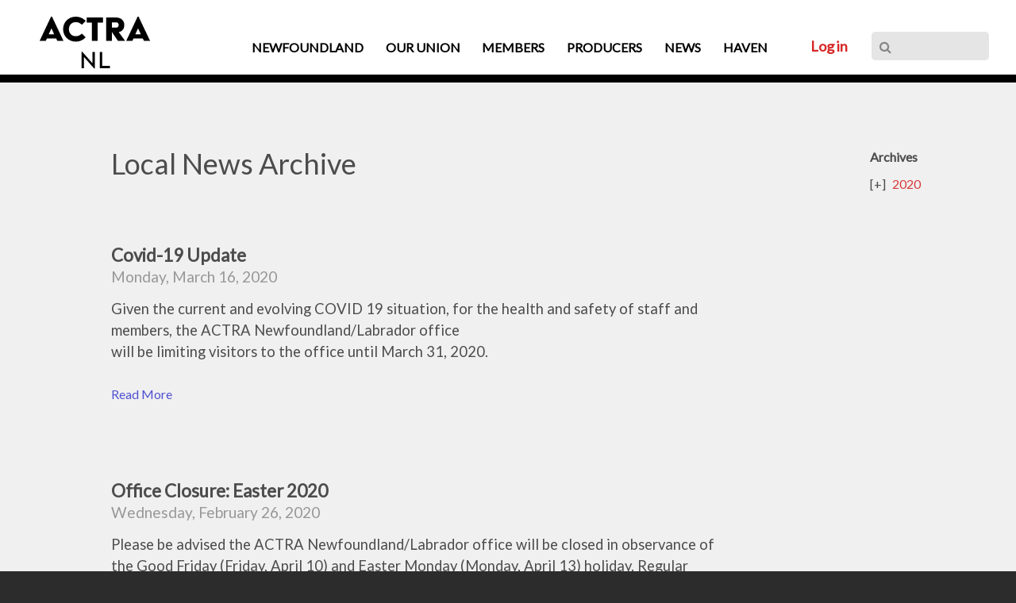

--- FILE ---
content_type: text/html; charset=UTF-8
request_url: https://actranewfoundland.ca/local-news/
body_size: 17287
content:
<!DOCTYPE html>
<html lang="en-US" dir="ltr">
                
<head>
    
            <meta name="viewport" content="width=device-width, initial-scale=1.0">
        <meta http-equiv="X-UA-Compatible" content="IE=edge" />
        

                <link rel="icon" type="image/x-icon" href="https://actranewfoundland.ca/wp-content/themes/actra2025/custom/images/favicon.png?695bc43c" />
        
            <meta http-equiv="Content-Type" content="text/html; charset=UTF-8" />
    <link rel="profile" href="http://gmpg.org/xfn/11" />
    <link rel="pingback" href="https://actranewfoundland.ca/xmlrpc.php" />
    <meta name='robots' content='index, follow, max-image-preview:large, max-snippet:-1, max-video-preview:-1' />

	<!-- This site is optimized with the Yoast SEO plugin v26.6 - https://yoast.com/wordpress/plugins/seo/ -->
	<title>Local News Archives - ACTRA Newfoundland</title>
	<link rel="canonical" href="https://actranewfoundland.ca/local-news/" />
	<meta property="og:locale" content="en_US" />
	<meta property="og:type" content="article" />
	<meta property="og:title" content="Local News Archives - ACTRA Newfoundland" />
	<meta property="og:url" content="https://actranewfoundland.ca/local-news/" />
	<meta property="og:site_name" content="ACTRA Newfoundland" />
	<meta name="twitter:card" content="summary_large_image" />
	<script type="application/ld+json" class="yoast-schema-graph">{"@context":"https://schema.org","@graph":[{"@type":"CollectionPage","@id":"https://actranewfoundland.ca/local-news/","url":"https://actranewfoundland.ca/local-news/","name":"Local News Archives - ACTRA Newfoundland","isPartOf":{"@id":"https://actranewfoundland.ca/#website"},"breadcrumb":{"@id":"https://actranewfoundland.ca/local-news/#breadcrumb"},"inLanguage":"en-US"},{"@type":"BreadcrumbList","@id":"https://actranewfoundland.ca/local-news/#breadcrumb","itemListElement":[{"@type":"ListItem","position":1,"name":"Home","item":"https://actranewfoundland.ca/"},{"@type":"ListItem","position":2,"name":"Local News"}]},{"@type":"WebSite","@id":"https://actranewfoundland.ca/#website","url":"https://actranewfoundland.ca/","name":"ACTRA Newfoundland","description":"","publisher":{"@id":"https://actranewfoundland.ca/#organization"},"potentialAction":[{"@type":"SearchAction","target":{"@type":"EntryPoint","urlTemplate":"https://actranewfoundland.ca/?s={search_term_string}"},"query-input":{"@type":"PropertyValueSpecification","valueRequired":true,"valueName":"search_term_string"}}],"inLanguage":"en-US"},{"@type":"Organization","@id":"https://actranewfoundland.ca/#organization","name":"ACTRA Newfoundland","url":"https://actranewfoundland.ca/","logo":{"@type":"ImageObject","inLanguage":"en-US","@id":"https://actranewfoundland.ca/#/schema/logo/image/","url":"https://actranewfoundland.ca/wp-content/uploads/2023/05/ACTRA-newfoundland-grey.svg","contentUrl":"https://actranewfoundland.ca/wp-content/uploads/2023/05/ACTRA-newfoundland-grey.svg","width":"1024","height":"1024","caption":"ACTRA Newfoundland"},"image":{"@id":"https://actranewfoundland.ca/#/schema/logo/image/"}}]}</script>
	<!-- / Yoast SEO plugin. -->


<link rel="alternate" type="application/rss+xml" title="ACTRA Newfoundland &raquo; Local News Category Feed" href="https://actranewfoundland.ca/local-news/feed/" />
<style id='wp-img-auto-sizes-contain-inline-css' type='text/css'>
img:is([sizes=auto i],[sizes^="auto," i]){contain-intrinsic-size:3000px 1500px}
/*# sourceURL=wp-img-auto-sizes-contain-inline-css */
</style>
<style id='wp-emoji-styles-inline-css' type='text/css'>

	img.wp-smiley, img.emoji {
		display: inline !important;
		border: none !important;
		box-shadow: none !important;
		height: 1em !important;
		width: 1em !important;
		margin: 0 0.07em !important;
		vertical-align: -0.1em !important;
		background: none !important;
		padding: 0 !important;
	}
/*# sourceURL=wp-emoji-styles-inline-css */
</style>
<style id='wp-block-library-inline-css' type='text/css'>
:root{--wp-block-synced-color:#7a00df;--wp-block-synced-color--rgb:122,0,223;--wp-bound-block-color:var(--wp-block-synced-color);--wp-editor-canvas-background:#ddd;--wp-admin-theme-color:#007cba;--wp-admin-theme-color--rgb:0,124,186;--wp-admin-theme-color-darker-10:#006ba1;--wp-admin-theme-color-darker-10--rgb:0,107,160.5;--wp-admin-theme-color-darker-20:#005a87;--wp-admin-theme-color-darker-20--rgb:0,90,135;--wp-admin-border-width-focus:2px}@media (min-resolution:192dpi){:root{--wp-admin-border-width-focus:1.5px}}.wp-element-button{cursor:pointer}:root .has-very-light-gray-background-color{background-color:#eee}:root .has-very-dark-gray-background-color{background-color:#313131}:root .has-very-light-gray-color{color:#eee}:root .has-very-dark-gray-color{color:#313131}:root .has-vivid-green-cyan-to-vivid-cyan-blue-gradient-background{background:linear-gradient(135deg,#00d084,#0693e3)}:root .has-purple-crush-gradient-background{background:linear-gradient(135deg,#34e2e4,#4721fb 50%,#ab1dfe)}:root .has-hazy-dawn-gradient-background{background:linear-gradient(135deg,#faaca8,#dad0ec)}:root .has-subdued-olive-gradient-background{background:linear-gradient(135deg,#fafae1,#67a671)}:root .has-atomic-cream-gradient-background{background:linear-gradient(135deg,#fdd79a,#004a59)}:root .has-nightshade-gradient-background{background:linear-gradient(135deg,#330968,#31cdcf)}:root .has-midnight-gradient-background{background:linear-gradient(135deg,#020381,#2874fc)}:root{--wp--preset--font-size--normal:16px;--wp--preset--font-size--huge:42px}.has-regular-font-size{font-size:1em}.has-larger-font-size{font-size:2.625em}.has-normal-font-size{font-size:var(--wp--preset--font-size--normal)}.has-huge-font-size{font-size:var(--wp--preset--font-size--huge)}.has-text-align-center{text-align:center}.has-text-align-left{text-align:left}.has-text-align-right{text-align:right}.has-fit-text{white-space:nowrap!important}#end-resizable-editor-section{display:none}.aligncenter{clear:both}.items-justified-left{justify-content:flex-start}.items-justified-center{justify-content:center}.items-justified-right{justify-content:flex-end}.items-justified-space-between{justify-content:space-between}.screen-reader-text{border:0;clip-path:inset(50%);height:1px;margin:-1px;overflow:hidden;padding:0;position:absolute;width:1px;word-wrap:normal!important}.screen-reader-text:focus{background-color:#ddd;clip-path:none;color:#444;display:block;font-size:1em;height:auto;left:5px;line-height:normal;padding:15px 23px 14px;text-decoration:none;top:5px;width:auto;z-index:100000}html :where(.has-border-color){border-style:solid}html :where([style*=border-top-color]){border-top-style:solid}html :where([style*=border-right-color]){border-right-style:solid}html :where([style*=border-bottom-color]){border-bottom-style:solid}html :where([style*=border-left-color]){border-left-style:solid}html :where([style*=border-width]){border-style:solid}html :where([style*=border-top-width]){border-top-style:solid}html :where([style*=border-right-width]){border-right-style:solid}html :where([style*=border-bottom-width]){border-bottom-style:solid}html :where([style*=border-left-width]){border-left-style:solid}html :where(img[class*=wp-image-]){height:auto;max-width:100%}:where(figure){margin:0 0 1em}html :where(.is-position-sticky){--wp-admin--admin-bar--position-offset:var(--wp-admin--admin-bar--height,0px)}@media screen and (max-width:600px){html :where(.is-position-sticky){--wp-admin--admin-bar--position-offset:0px}}

/*# sourceURL=wp-block-library-inline-css */
</style><style id='global-styles-inline-css' type='text/css'>
:root{--wp--preset--aspect-ratio--square: 1;--wp--preset--aspect-ratio--4-3: 4/3;--wp--preset--aspect-ratio--3-4: 3/4;--wp--preset--aspect-ratio--3-2: 3/2;--wp--preset--aspect-ratio--2-3: 2/3;--wp--preset--aspect-ratio--16-9: 16/9;--wp--preset--aspect-ratio--9-16: 9/16;--wp--preset--color--black: #000000;--wp--preset--color--cyan-bluish-gray: #abb8c3;--wp--preset--color--white: #ffffff;--wp--preset--color--pale-pink: #f78da7;--wp--preset--color--vivid-red: #cf2e2e;--wp--preset--color--luminous-vivid-orange: #ff6900;--wp--preset--color--luminous-vivid-amber: #fcb900;--wp--preset--color--light-green-cyan: #7bdcb5;--wp--preset--color--vivid-green-cyan: #00d084;--wp--preset--color--pale-cyan-blue: #8ed1fc;--wp--preset--color--vivid-cyan-blue: #0693e3;--wp--preset--color--vivid-purple: #9b51e0;--wp--preset--gradient--vivid-cyan-blue-to-vivid-purple: linear-gradient(135deg,rgb(6,147,227) 0%,rgb(155,81,224) 100%);--wp--preset--gradient--light-green-cyan-to-vivid-green-cyan: linear-gradient(135deg,rgb(122,220,180) 0%,rgb(0,208,130) 100%);--wp--preset--gradient--luminous-vivid-amber-to-luminous-vivid-orange: linear-gradient(135deg,rgb(252,185,0) 0%,rgb(255,105,0) 100%);--wp--preset--gradient--luminous-vivid-orange-to-vivid-red: linear-gradient(135deg,rgb(255,105,0) 0%,rgb(207,46,46) 100%);--wp--preset--gradient--very-light-gray-to-cyan-bluish-gray: linear-gradient(135deg,rgb(238,238,238) 0%,rgb(169,184,195) 100%);--wp--preset--gradient--cool-to-warm-spectrum: linear-gradient(135deg,rgb(74,234,220) 0%,rgb(151,120,209) 20%,rgb(207,42,186) 40%,rgb(238,44,130) 60%,rgb(251,105,98) 80%,rgb(254,248,76) 100%);--wp--preset--gradient--blush-light-purple: linear-gradient(135deg,rgb(255,206,236) 0%,rgb(152,150,240) 100%);--wp--preset--gradient--blush-bordeaux: linear-gradient(135deg,rgb(254,205,165) 0%,rgb(254,45,45) 50%,rgb(107,0,62) 100%);--wp--preset--gradient--luminous-dusk: linear-gradient(135deg,rgb(255,203,112) 0%,rgb(199,81,192) 50%,rgb(65,88,208) 100%);--wp--preset--gradient--pale-ocean: linear-gradient(135deg,rgb(255,245,203) 0%,rgb(182,227,212) 50%,rgb(51,167,181) 100%);--wp--preset--gradient--electric-grass: linear-gradient(135deg,rgb(202,248,128) 0%,rgb(113,206,126) 100%);--wp--preset--gradient--midnight: linear-gradient(135deg,rgb(2,3,129) 0%,rgb(40,116,252) 100%);--wp--preset--font-size--small: 13px;--wp--preset--font-size--medium: 20px;--wp--preset--font-size--large: 36px;--wp--preset--font-size--x-large: 42px;--wp--preset--spacing--20: 0.44rem;--wp--preset--spacing--30: 0.67rem;--wp--preset--spacing--40: 1rem;--wp--preset--spacing--50: 1.5rem;--wp--preset--spacing--60: 2.25rem;--wp--preset--spacing--70: 3.38rem;--wp--preset--spacing--80: 5.06rem;--wp--preset--shadow--natural: 6px 6px 9px rgba(0, 0, 0, 0.2);--wp--preset--shadow--deep: 12px 12px 50px rgba(0, 0, 0, 0.4);--wp--preset--shadow--sharp: 6px 6px 0px rgba(0, 0, 0, 0.2);--wp--preset--shadow--outlined: 6px 6px 0px -3px rgb(255, 255, 255), 6px 6px rgb(0, 0, 0);--wp--preset--shadow--crisp: 6px 6px 0px rgb(0, 0, 0);}:where(.is-layout-flex){gap: 0.5em;}:where(.is-layout-grid){gap: 0.5em;}body .is-layout-flex{display: flex;}.is-layout-flex{flex-wrap: wrap;align-items: center;}.is-layout-flex > :is(*, div){margin: 0;}body .is-layout-grid{display: grid;}.is-layout-grid > :is(*, div){margin: 0;}:where(.wp-block-columns.is-layout-flex){gap: 2em;}:where(.wp-block-columns.is-layout-grid){gap: 2em;}:where(.wp-block-post-template.is-layout-flex){gap: 1.25em;}:where(.wp-block-post-template.is-layout-grid){gap: 1.25em;}.has-black-color{color: var(--wp--preset--color--black) !important;}.has-cyan-bluish-gray-color{color: var(--wp--preset--color--cyan-bluish-gray) !important;}.has-white-color{color: var(--wp--preset--color--white) !important;}.has-pale-pink-color{color: var(--wp--preset--color--pale-pink) !important;}.has-vivid-red-color{color: var(--wp--preset--color--vivid-red) !important;}.has-luminous-vivid-orange-color{color: var(--wp--preset--color--luminous-vivid-orange) !important;}.has-luminous-vivid-amber-color{color: var(--wp--preset--color--luminous-vivid-amber) !important;}.has-light-green-cyan-color{color: var(--wp--preset--color--light-green-cyan) !important;}.has-vivid-green-cyan-color{color: var(--wp--preset--color--vivid-green-cyan) !important;}.has-pale-cyan-blue-color{color: var(--wp--preset--color--pale-cyan-blue) !important;}.has-vivid-cyan-blue-color{color: var(--wp--preset--color--vivid-cyan-blue) !important;}.has-vivid-purple-color{color: var(--wp--preset--color--vivid-purple) !important;}.has-black-background-color{background-color: var(--wp--preset--color--black) !important;}.has-cyan-bluish-gray-background-color{background-color: var(--wp--preset--color--cyan-bluish-gray) !important;}.has-white-background-color{background-color: var(--wp--preset--color--white) !important;}.has-pale-pink-background-color{background-color: var(--wp--preset--color--pale-pink) !important;}.has-vivid-red-background-color{background-color: var(--wp--preset--color--vivid-red) !important;}.has-luminous-vivid-orange-background-color{background-color: var(--wp--preset--color--luminous-vivid-orange) !important;}.has-luminous-vivid-amber-background-color{background-color: var(--wp--preset--color--luminous-vivid-amber) !important;}.has-light-green-cyan-background-color{background-color: var(--wp--preset--color--light-green-cyan) !important;}.has-vivid-green-cyan-background-color{background-color: var(--wp--preset--color--vivid-green-cyan) !important;}.has-pale-cyan-blue-background-color{background-color: var(--wp--preset--color--pale-cyan-blue) !important;}.has-vivid-cyan-blue-background-color{background-color: var(--wp--preset--color--vivid-cyan-blue) !important;}.has-vivid-purple-background-color{background-color: var(--wp--preset--color--vivid-purple) !important;}.has-black-border-color{border-color: var(--wp--preset--color--black) !important;}.has-cyan-bluish-gray-border-color{border-color: var(--wp--preset--color--cyan-bluish-gray) !important;}.has-white-border-color{border-color: var(--wp--preset--color--white) !important;}.has-pale-pink-border-color{border-color: var(--wp--preset--color--pale-pink) !important;}.has-vivid-red-border-color{border-color: var(--wp--preset--color--vivid-red) !important;}.has-luminous-vivid-orange-border-color{border-color: var(--wp--preset--color--luminous-vivid-orange) !important;}.has-luminous-vivid-amber-border-color{border-color: var(--wp--preset--color--luminous-vivid-amber) !important;}.has-light-green-cyan-border-color{border-color: var(--wp--preset--color--light-green-cyan) !important;}.has-vivid-green-cyan-border-color{border-color: var(--wp--preset--color--vivid-green-cyan) !important;}.has-pale-cyan-blue-border-color{border-color: var(--wp--preset--color--pale-cyan-blue) !important;}.has-vivid-cyan-blue-border-color{border-color: var(--wp--preset--color--vivid-cyan-blue) !important;}.has-vivid-purple-border-color{border-color: var(--wp--preset--color--vivid-purple) !important;}.has-vivid-cyan-blue-to-vivid-purple-gradient-background{background: var(--wp--preset--gradient--vivid-cyan-blue-to-vivid-purple) !important;}.has-light-green-cyan-to-vivid-green-cyan-gradient-background{background: var(--wp--preset--gradient--light-green-cyan-to-vivid-green-cyan) !important;}.has-luminous-vivid-amber-to-luminous-vivid-orange-gradient-background{background: var(--wp--preset--gradient--luminous-vivid-amber-to-luminous-vivid-orange) !important;}.has-luminous-vivid-orange-to-vivid-red-gradient-background{background: var(--wp--preset--gradient--luminous-vivid-orange-to-vivid-red) !important;}.has-very-light-gray-to-cyan-bluish-gray-gradient-background{background: var(--wp--preset--gradient--very-light-gray-to-cyan-bluish-gray) !important;}.has-cool-to-warm-spectrum-gradient-background{background: var(--wp--preset--gradient--cool-to-warm-spectrum) !important;}.has-blush-light-purple-gradient-background{background: var(--wp--preset--gradient--blush-light-purple) !important;}.has-blush-bordeaux-gradient-background{background: var(--wp--preset--gradient--blush-bordeaux) !important;}.has-luminous-dusk-gradient-background{background: var(--wp--preset--gradient--luminous-dusk) !important;}.has-pale-ocean-gradient-background{background: var(--wp--preset--gradient--pale-ocean) !important;}.has-electric-grass-gradient-background{background: var(--wp--preset--gradient--electric-grass) !important;}.has-midnight-gradient-background{background: var(--wp--preset--gradient--midnight) !important;}.has-small-font-size{font-size: var(--wp--preset--font-size--small) !important;}.has-medium-font-size{font-size: var(--wp--preset--font-size--medium) !important;}.has-large-font-size{font-size: var(--wp--preset--font-size--large) !important;}.has-x-large-font-size{font-size: var(--wp--preset--font-size--x-large) !important;}
/*# sourceURL=global-styles-inline-css */
</style>

<style id='classic-theme-styles-inline-css' type='text/css'>
/*! This file is auto-generated */
.wp-block-button__link{color:#fff;background-color:#32373c;border-radius:9999px;box-shadow:none;text-decoration:none;padding:calc(.667em + 2px) calc(1.333em + 2px);font-size:1.125em}.wp-block-file__button{background:#32373c;color:#fff;text-decoration:none}
/*# sourceURL=/wp-includes/css/classic-themes.min.css */
</style>
<link rel='stylesheet' id='collapsed-archives-style-css' href='https://actranewfoundland.ca/wp-content/plugins/collapsed-archives-v2/style.css?ver=6.9' type='text/css' media='all' />
<link rel='stylesheet' id='lightcase-css' href='https://actranewfoundland.ca/wp-content/plugins/gantry5/assets/css/lightcase.css?ver=695bc405' type='text/css' media='all' />
<link rel='stylesheet' id='nucleus-css' href='https://actranewfoundland.ca/wp-content/plugins/gantry5/engines/nucleus/css-compiled/nucleus.css?ver=695bc406' type='text/css' media='all' />
<link rel='stylesheet' id='akuatik_local_news_archive-css' href='https://actranewfoundland.ca/wp-content/themes/actra2025/custom/css-compiled/akuatik_local_news_archive.css?ver=695c09cc' type='text/css' media='all' />
<link rel='stylesheet' id='wordpress-css' href='https://actranewfoundland.ca/wp-content/plugins/gantry5/engines/nucleus/css-compiled/wordpress.css?ver=695bc406' type='text/css' media='all' />
<link rel='stylesheet' id='style-css' href='https://actranewfoundland.ca/wp-content/themes/actra2025/style.css?ver=695bc455' type='text/css' media='all' />
<link rel='stylesheet' id='font-awesome.min-css' href='https://actranewfoundland.ca/wp-content/plugins/gantry5/assets/css/font-awesome.min.css?ver=695bc405' type='text/css' media='all' />
<link rel='stylesheet' id='akuatik-wordpress_local_news_archive-css' href='https://actranewfoundland.ca/wp-content/themes/actra2025/custom/css-compiled/akuatik-wordpress_local_news_archive.css?ver=695c09cc' type='text/css' media='all' />
<link rel='stylesheet' id='custom_local_news_archive-css' href='https://actranewfoundland.ca/wp-content/themes/actra2025/custom/css-compiled/custom_local_news_archive.css?ver=695c09cc' type='text/css' media='all' />
<link rel='stylesheet' id='Overrides-css' href='https://actranewfoundland.ca/wp-content/themes/actra2025/custom/Overrides.css?ver=695bc43c' type='text/css' media='all' />
<link rel='stylesheet' id='homepage-css' href='https://actranewfoundland.ca/wp-content/themes/actra2025/custom/homepage.css?ver=695bc43c' type='text/css' media='all' />
<link rel='stylesheet' id='Actra-css' href='https://actranewfoundland.ca/wp-content/themes/actra2025/custom/Actra.css?ver=695bc43c' type='text/css' media='all' />
<link rel='stylesheet' id='Stunt-css' href='https://actranewfoundland.ca/wp-content/themes/actra2025/custom/Stunt.css?ver=695bc43c' type='text/css' media='all' />
<link rel='stylesheet' id='Actra%20Resized%20CSS-css' href='https://actranewfoundland.ca/wp-content/themes/actra2025/custom/Actra%20Resized%20CSS.css?ver=695bc43c' type='text/css' media='all' />
<link rel='stylesheet' id='Safari-css' href='https://actranewfoundland.ca/wp-content/themes/actra2025/custom/Safari.css?ver=695bc43c' type='text/css' media='all' />
<script type="text/javascript" src="https://actranewfoundland.ca/wp-includes/js/jquery/jquery.min.js?ver=3.7.1" id="jquery-core-js"></script>
<script type="text/javascript" src="https://actranewfoundland.ca/wp-includes/js/jquery/jquery-migrate.min.js?ver=3.4.1" id="jquery-migrate-js"></script>
<link rel="https://api.w.org/" href="https://actranewfoundland.ca/wp-json/" /><link rel="alternate" title="JSON" type="application/json" href="https://actranewfoundland.ca/wp-json/wp/v2/categories/19" /><link rel="EditURI" type="application/rsd+xml" title="RSD" href="https://actranewfoundland.ca/xmlrpc.php?rsd" />
<meta name="generator" content="WordPress 6.9" />
<script type="text/javascript">jQuery( document ).ready(function() {
    jQuery.each(jQuery(".g-array-item-image"), function(){
        parentDiv = jQuery(this).parent();
        jQuery(this).detach().insertAfter(parentDiv.children('.g-array-item-details'));
    });
 });
 
</script>
<link rel="icon" href="https://actranewfoundland.ca/wp-content/uploads/2025/02/favicon-150x150.png" sizes="32x32" />
<link rel="icon" href="https://actranewfoundland.ca/wp-content/uploads/2025/02/favicon.png" sizes="192x192" />
<link rel="apple-touch-icon" href="https://actranewfoundland.ca/wp-content/uploads/2025/02/favicon.png" />
<meta name="msapplication-TileImage" content="https://actranewfoundland.ca/wp-content/uploads/2025/02/favicon.png" />
		<style type="text/css" id="wp-custom-css">
			body.page-id-741 figure img{
	border: 3px solid #da3838;
}

.homepage-president-message {
    display: flex;
    align-items: center;
}
.full-img > img{
    margin: auto !important;
    display: block;
    width: 100%;
}
a.button.g-simplecontent-item-readmore {
    color: #fff !important;
    font-size: 1rem !important;
    font-weight: 700;
}
a.button.g-simplecontent-item-readmore:hover {
    color: #da3838 !important;
}

a.new-button {
    background: #da3838 !important;
    color: #fff;
    /* font-size: 14px !important; */
    font-size: 1rem !important;
    padding: 0.4rem 1.5rem !important;
    padding-bottom: 0.45rem !important;
}

a.new-button:hover {
    background: #fff !important;
    color: #da3838 !important;
    border-color: #da3838 !important;
}


a.new-button {
    background: #da3838 !important;
    color: #fff;
    /* font-size: 14px !important; */
    font-size: 1rem !important;
    padding: 0.4rem 1.5rem !important;
    padding-bottom: 0.45rem !important;
}

a.new-button:hover {
    background: #fff !important;
    color: #da3838 !important;
    border-color: #da3838 !important;
}

a.btn.g-simplecontent-item-readmore {
    color: #fff !important;
/*     font-weight: bold; */
}

a.btn.g-simplecontent-item-readmore:hover {
    color: #da3838 !important;
/*     font-weight: bold; */
}


/*Quick Links Home Page*/
section#g-feature.homepage .g-grid {
  display: flex;
  flex-wrap: wrap;
  justify-content: space-between;
  gap: 20px;
}

section#g-feature.homepage .g-block {
  flex: 1 1 calc(25% - 15px);
  min-width: 250px;
  display: flex;
  flex-direction: column;
}

section#g-feature.homepage .g-content {
  flex-grow: 1;
  display: flex;
  flex-direction: column;
}

section#g-feature.homepage
.quick-links {
  height: 100%;
  display: flex;
  flex-direction: column;
}

section#g-feature.homepage
.g-simplecontent {
  display: flex;
  flex-direction: column;
  height: 100%;
}

section#g-feature.homepage
.g-simplecontent-item {
  display: flex;
  flex-direction: column;
  flex-grow: 1;
}

section#g-feature.homepage
.g-simplecontent-item-main-content {
  flex-grow: 1;
}

section#g-feature.homepage
.g-title {
  margin-top: 0;
}

section#g-feature.homepage
.g-simplecontent-item-readmore-container {
  margin-top: auto;
}

@media (max-width: 1024px) {
    section#g-feature.homepage
  .g-block {
    flex-basis: calc(50% - 10px);
  }
}

@media (max-width: 768px) {
  section#g-feature.homepage
    .g-block {
    flex-basis: 100%;
  }
	.quick-links > * {
    display: flex;
    text-align: center;
    align-items: center;
    align-content: center;
}
.log-in{
		left: 65%;
	}
	
	.new-logo img{
		margin: 0;
		top: 5px !important;
		right: 50%;
	}
}

.new-logo img{
	margin: 0;
	top: 25px;
}

#g-container-main,
.header-background{
	border-top: 10px solid #000;
}

section#g-navigation > div.g-grid > div.g-block > div.g-content > nav.g-main-nav > ul.g-toplevel > li.g-menu-item.active{
    background: #000;
    border-radius: 15px 15px 0 0;
    color: #fff;
    border-color: #000;
}

#g-navigation .g-main-nav .g-toplevel > li:hover > .g-menu-item-container, #g-navigation .g-main-nav .g-toplevel > li.active > .g-menu-item-container{
    color: #fff;
}

section#g-navigation .g-main-nav .g-toplevel > li > .g-menu-item-container:hover .g-menu-item-title{
    color: #da3838 !important;
}


.accent-line-right {
    padding-right: 40px;
    border-right: 8px solid #da3838;
}


@media only all and (max-width: 64.99rem) {
	.g-slideshow .g-slideshow-slider .swiper-slide .slide{
		
	}
	
	.mobile-reverse-stacked > .g-grid:has(.mobile-reverse-item){
		flex-direction: column-reverse;
	}
	.mobile-reverse-stacked > .g-grid:has(.mobile-reverse-item) > *{
        width: 100%;
    }
	.mobile-reverse-stacked{
			flex-direction: column-reverse;
	}
	.mobile-reverse-stacked > *{
		width: 100%;
	}
}

.new-button a {
    display: inline-block;
    font-family: "chivo", "Helvetica", "Tahoma", "Geneva", "Arial", sans-serif;
    font-weight: 700;
    color: #fff;
    font-size: 0.8vw;
    background: #da3838;
    text-align: center;
    margin: 0 0 0.5rem 0;
    padding: 0.4rem 1.5rem;
    padding-bottom: 0.45rem;
    border-radius: 0.4rem;
    border: 2px solid transparent;
    vertical-align: middle;
    text-shadow: none;
    -webkit-transition: all 0.2s;
    -moz-transition: all 0.2s;
    transition: all 0.2s;
}
.new-button a:hover{
	background: #fff;
    color: #da3838;
    border-color: #da3838;
    cursor: pointer;
}		</style>
		
                    <link href="https://fonts.googleapis.com/css?family=Lato&display=swap" rel="stylesheet">
            
</head>

    
    <body class="gantry tilt g-offcanvas-left g-default g-style-preset1 archive category category-local-news category-19 wp-theme-actra2025 site outline-local_news_archive dir-ltr">
        <!-- Matomo -->
<script>
  var _paq = window._paq = window._paq || [];
  /* tracker methods like "setCustomDimension" should be called before "trackPageView" */
  _paq.push(['trackPageView']);
  _paq.push(['enableLinkTracking']);
  (function() {
    var u="//analytics.actra.ca/";
    _paq.push(['setTrackerUrl', u+'matomo.php']);
    _paq.push(['setSiteId', '8']);
    var d=document, g=d.createElement('script'), s=d.getElementsByTagName('script')[0];
    g.async=true; g.src=u+'matomo.js'; s.parentNode.insertBefore(g,s);
  })();
</script>
<!-- End Matomo Code -->

                    

        <div id="g-offcanvas"  data-g-offcanvas-swipe="0" data-g-offcanvas-css3="1">
                        <div class="g-grid">                        

        <div class="g-block size-100">
             <div id="mobile-menu-3679-particle" class="g-content g-particle">            <div id="g-mobilemenu-container" data-g-menu-breakpoint="72rem"></div>
            </div>
        </div>
            </div>
    </div>
        <div id="g-page-surround">
            <div class="g-offcanvas-hide g-offcanvas-toggle" role="navigation" data-offcanvas-toggle aria-controls="g-offcanvas" aria-expanded="false"><i class="fa fa-fw fa-bars"></i></div>                        

                    
                <section id="g-top">
                                        <div class="g-grid">                        

        <div class="g-block size-100">
             <div class="g-system-messages">
                                            <div id="system-message-container">
    <div id="system-message">
            </div>
</div>
            
    </div>
        </div>
            </div>
            
    </section>
        
                <section id="g-navigation">
                                        <div class="g-grid">                        

        <div class="g-block size-23 center-mobile">
             <div id="logo-4002-particle" class="g-content g-particle">            <a href="https://actranewfoundland.ca" class="g-logo g-logo-akuatik new-logo" target="_self" title="" rel="home">
    
            <img src="https://actranewfoundland.ca/wp-content/themes/actra2025/custom/images/LOGO_ACTRA_NEWFOUNLAND_LABRADOR_BLACK.svg?695bc43c" alt="" />
    
            </a>
            </div>
        </div>
                    

        <div class="g-block size-54 center nopaddingleft nopaddingright">
             <div id="menu-4199-particle" class="g-content g-particle">            <nav class="g-main-nav" data-g-hover-expand="false">
        <ul class="g-toplevel">
                                                                                                                
        
                
        
                
        
        <li class="g-menu-item g-menu-item-type-separator g-menu-item-929 g-parent g-fullwidth  ">
                            <div class="g-menu-item-container" data-g-menuparent="">                                                                            <span class="g-separator g-menu-item-content">            <span class="g-menu-item-title">NEWFOUNDLAND</span>
            </span>
                                        <span class="g-menu-parent-indicator"></span>                            </div>                                            <ul class="g-dropdown g-inactive g-fade ">
            <li class="g-dropdown-column">
                        <div class="g-grid">
                        <div class="g-block size-25">
            <ul class="g-sublevel">
                <li class="g-level-1 g-go-back">
                    <a class="g-menu-item-container" href="#" data-g-menuparent=""><span>Back</span></a>
                </li>
                                                                                                                    
        
                
        
                
        
        <li class="g-menu-item g-menu-item-type-separator g-menu-item-930  bold">
                            <div class="g-menu-item-container" data-g-menuparent="">                                                                            <span class="g-separator g-menu-item-content">            <span class="g-menu-item-title">LOCAL NEWS</span>
            </span>
                                                                    </div>                    </li>
    
                                                                                                
        
                
        
                
        
        <li class="g-menu-item g-menu-item-type-post_type g-menu-item-941  indent">
                            <a class="g-menu-item-container" href="https://actranewfoundland.ca/notices/">
                                                                <span class="g-menu-item-content">
                                    <span class="g-menu-item-title">Notices</span>
            
                    </span>
                                                </a>
                                </li>
    
                                                                                                
        
                
        
                
        
        <li class="g-menu-item g-menu-item-type-post_type g-menu-item-940  indent">
                            <a class="g-menu-item-container" href="https://actranewfoundland.ca/presidents-message/">
                                                                <span class="g-menu-item-content">
                                    <span class="g-menu-item-title">President’s Message</span>
            
                    </span>
                                                </a>
                                </li>
    
                                                                                                
        
                
        
                
        
        <li class="g-menu-item g-menu-item-type-post_type g-menu-item-1144  bold">
                            <a class="g-menu-item-container" href="https://actranewfoundland.ca/whats-shooting/">
                                                                <span class="g-menu-item-content">
                                    <span class="g-menu-item-title">WHAT&#039;S SHOOTING</span>
            
                    </span>
                                                </a>
                                </li>
    
    
            </ul>
        </div>
                <div class="g-block size-25">
            <ul class="g-sublevel">
                <li class="g-level-1 g-go-back">
                    <a class="g-menu-item-container" href="#" data-g-menuparent=""><span>Back</span></a>
                </li>
                                                                                                                    
        
                
        
                
        
        <li class="g-menu-item g-menu-item-type-separator g-menu-item-936  bold">
                            <div class="g-menu-item-container" data-g-menuparent="">                                                                            <span class="g-separator g-menu-item-content">            <span class="g-menu-item-title">GET INVOLVED</span>
            </span>
                                                                    </div>                    </li>
    
                                                                                                
        
                
        
                
        
        <li class="g-menu-item g-menu-item-type-post_type g-menu-item-943  indent">
                            <a class="g-menu-item-container" href="https://actranewfoundland.ca/committees/">
                                                                <span class="g-menu-item-content">
                                    <span class="g-menu-item-title">Committees</span>
            
                    </span>
                                                </a>
                                </li>
    
                                                                                                
        
                
        
                
        
        <li class="g-menu-item g-menu-item-type-post_type g-menu-item-1110  indent">
                            <a class="g-menu-item-container" href="https://actranewfoundland.ca/training-education/">
                                                                <span class="g-menu-item-content">
                                    <span class="g-menu-item-title">Training &amp; Education</span>
            
                    </span>
                                                </a>
                                </li>
    
                                                                                                
        
                
        
                
        
        <li class="g-menu-item g-menu-item-type-post_type g-menu-item-950  indent">
                            <a class="g-menu-item-container" href="https://actranewfoundland.ca/local-agreements/">
                                                                <span class="g-menu-item-content">
                                    <span class="g-menu-item-title">Local Agreements</span>
            
                    </span>
                                                </a>
                                </li>
    
    
            </ul>
        </div>
                <div class="g-block size-25">
            <ul class="g-sublevel">
                <li class="g-level-1 g-go-back">
                    <a class="g-menu-item-container" href="#" data-g-menuparent=""><span>Back</span></a>
                </li>
                                                                                                                    
        
                
        
                
        
        <li class="g-menu-item g-menu-item-type-separator g-menu-item-937  bold">
                            <div class="g-menu-item-container" data-g-menuparent="">                                                                            <span class="g-separator g-menu-item-content">            <span class="g-menu-item-title">BRANCH GOVERNANCE</span>
            </span>
                                                                    </div>                    </li>
    
                                                                                                
        
                
        
                
        
        <li class="g-menu-item g-menu-item-type-post_type g-menu-item-939  indent">
                            <a class="g-menu-item-container" href="https://actranewfoundland.ca/our-leadership/">
                                                                <span class="g-menu-item-content">
                                    <span class="g-menu-item-title">Our Leadership</span>
            
                    </span>
                                                </a>
                                </li>
    
                                                                                                
                                                                                                                                
                
        
                
        
        <li class="g-menu-item g-menu-item-type-custom g-menu-item-944  indent">
                            <a class="g-menu-item-container" href="/wp-content/uploads/2020/02/ACTRA-NEWFOUNDLAND-AND-LABRADOR-By-Laws_2013.pdf" target="_blank" rel="noopener&#x20;noreferrer">
                                                                <span class="g-menu-item-content">
                                    <span class="g-menu-item-title">Branch By-Laws</span>
            
                    </span>
                                                </a>
                                </li>
    
                                                                                                
        
                
        
                
        
        <li class="g-menu-item g-menu-item-type-post_type g-menu-item-938  bold">
                            <a class="g-menu-item-container" href="https://actranewfoundland.ca/local-industry/">
                                                                <span class="g-menu-item-content">
                                    <span class="g-menu-item-title">LOCAL INDUSTRY</span>
            
                    </span>
                                                </a>
                                </li>
    
    
            </ul>
        </div>
                <div class="g-block size-25">
            <ul class="g-sublevel">
                <li class="g-level-1 g-go-back">
                    <a class="g-menu-item-container" href="#" data-g-menuparent=""><span>Back</span></a>
                </li>
                                                                                                                    
        
                
        
                
        
        <li class="g-menu-item g-menu-item-type-particle g-menu-item-1306  ">
                            <div class="g-menu-item-container" data-g-menuparent="">                                                                                        
            <div class="menu-item-particle">
                <a href="http://actramagazine.ca/" target="_blank">
<div>
<p class="bold">ACTRA MAGAZINE</p>
<div class="center">
<img style="width: 75%" src="/wp-content/uploads/2023/07/actra-magazine-summer-2023.png" />
</div>
<p class="small" style="padding-top: 20px;">Catch up on the latest ACTRA news, stories, accolades and advice from around your union!</p>
</div>
</a>
    </div>
    
                                                                    </div>                    </li>
    
    
            </ul>
        </div>
            </div>

            </li>
        </ul>
            </li>
    
                                                                                                
        
                
        
                
        
        <li class="g-menu-item g-menu-item-type-separator g-menu-item-806 g-parent g-fullwidth  ">
                            <div class="g-menu-item-container" data-g-menuparent="">                                                                            <span class="g-separator g-menu-item-content">            <span class="g-menu-item-title">OUR UNION</span>
            </span>
                                        <span class="g-menu-parent-indicator"></span>                            </div>                                            <ul class="g-dropdown g-inactive g-fade ">
            <li class="g-dropdown-column">
                        <div class="g-grid">
                        <div class="g-block size-25">
            <ul class="g-sublevel">
                <li class="g-level-1 g-go-back">
                    <a class="g-menu-item-container" href="#" data-g-menuparent=""><span>Back</span></a>
                </li>
                                                                                                                    
        
                
        
                
        
        <li class="g-menu-item g-menu-item-type-custom g-menu-item-807  bold">
                            <a class="g-menu-item-container" href="https://www.actra.ca">
                                                                <span class="g-menu-item-content">
                                    <span class="g-menu-item-title">ACTRA NATIONAL</span>
            
                    </span>
                                                </a>
                                </li>
    
                                                                                                
        
                
        
                
        
        <li class="g-menu-item g-menu-item-type-custom g-menu-item-808  indent">
                            <a class="g-menu-item-container" href="https://www.actra.ca/about-us/">
                                                                <span class="g-menu-item-content">
                                    <span class="g-menu-item-title">About Us</span>
            
                    </span>
                                                </a>
                                </li>
    
                                                                                                
        
                
        
                
        
        <li class="g-menu-item g-menu-item-type-custom g-menu-item-809  indent">
                            <a class="g-menu-item-container" href="https://www.actra.ca/executive-staff/">
                                                                <span class="g-menu-item-content">
                                    <span class="g-menu-item-title">Executive Staff</span>
            
                    </span>
                                                </a>
                                </li>
    
                                                                                                
        
                
        
                
        
        <li class="g-menu-item g-menu-item-type-custom g-menu-item-810  indent">
                            <a class="g-menu-item-container" href="https://www.actra.ca/financials/">
                                                                <span class="g-menu-item-content">
                                    <span class="g-menu-item-title">Financials</span>
            
                    </span>
                                                </a>
                                </li>
    
                                                                                                
        
                
        
                
        
        <li class="g-menu-item g-menu-item-type-custom g-menu-item-1160  indent">
                            <a class="g-menu-item-container" href="https://www.actra.ca/careers-at-actra/">
                                                                <span class="g-menu-item-content">
                                    <span class="g-menu-item-title">Careers at ACTRA</span>
            
                    </span>
                                                </a>
                                </li>
    
                                                                                                
        
                
        
                
        
        <li class="g-menu-item g-menu-item-type-custom g-menu-item-811  indent">
                            <a class="g-menu-item-container" href="https://www.actra.ca/join">
                                                                <span class="g-menu-item-content">
                                    <span class="g-menu-item-title">Join</span>
            
                    </span>
                                                </a>
                                </li>
    
                                                                                                
        
                
        
                
        
        <li class="g-menu-item g-menu-item-type-custom g-menu-item-812  indent space-base">
                            <a class="g-menu-item-container" href="https://www.actra.ca/partners/">
                                                                <span class="g-menu-item-content">
                                    <span class="g-menu-item-title">Partners</span>
            
                    </span>
                                                </a>
                                </li>
    
                                                                                                
        
                
        
                
        
        <li class="g-menu-item g-menu-item-type-separator g-menu-item-851  bold">
                            <div class="g-menu-item-container" data-g-menuparent="">                                                                            <span class="g-separator g-menu-item-content">            <span class="g-menu-item-title">GOVERNANCE</span>
            </span>
                                                                    </div>                    </li>
    
                                                                                                
        
                
        
                
        
        <li class="g-menu-item g-menu-item-type-custom g-menu-item-852  indent">
                            <a class="g-menu-item-container" href="https://www.actra.ca/constitution-national-by-laws/">
                                                                <span class="g-menu-item-content">
                                    <span class="g-menu-item-title">Constitution &amp; National By-Laws</span>
            
                    </span>
                                                </a>
                                </li>
    
                                                                                                
        
                
        
                
        
        <li class="g-menu-item g-menu-item-type-custom g-menu-item-853  indent">
                            <a class="g-menu-item-container" href="https://www.actra.ca/elected-leadership/">
                                                                <span class="g-menu-item-content">
                                    <span class="g-menu-item-title">Elected Leadership</span>
            
                    </span>
                                                </a>
                                </li>
    
                                                                                                
        
                
        
                
        
        <li class="g-menu-item g-menu-item-type-custom g-menu-item-854  indent">
                            <a class="g-menu-item-container" href="https://www.actra.ca/equality-statement/">
                                                                <span class="g-menu-item-content">
                                    <span class="g-menu-item-title">Equality Statement</span>
            
                    </span>
                                                </a>
                                </li>
    
                                                                                                
        
                
        
                
        
        <li class="g-menu-item g-menu-item-type-custom g-menu-item-1277  indent">
                            <a class="g-menu-item-container" href="https://www.actra.ca/land-acknowledgement/">
                                                                <span class="g-menu-item-content">
                                    <span class="g-menu-item-title">Land Acknowledgement</span>
            
                    </span>
                                                </a>
                                </li>
    
    
            </ul>
        </div>
                <div class="g-block size-25">
            <ul class="g-sublevel">
                <li class="g-level-1 g-go-back">
                    <a class="g-menu-item-container" href="#" data-g-menuparent=""><span>Back</span></a>
                </li>
                                                                                                                    
        
                
        
                
        
        <li class="g-menu-item g-menu-item-type-separator g-menu-item-813  bold">
                            <div class="g-menu-item-container" data-g-menuparent="">                                                                            <span class="g-separator g-menu-item-content">            <span class="g-menu-item-title">BRANCHES</span>
            </span>
                                                                    </div>                    </li>
    
                                                                                                
                                                                                                                                
                
        
                
        
        <li class="g-menu-item g-menu-item-type-custom g-menu-item-814  indent">
                            <a class="g-menu-item-container" href="https://ubcpactra.ca/" target="_blank" rel="noopener&#x20;noreferrer">
                                                                <span class="g-menu-item-content">
                                    <span class="g-menu-item-title">UBCP/ACTRA</span>
            
                    </span>
                                                </a>
                                </li>
    
                                                                                                
                                                                                                                                
                
        
                
        
        <li class="g-menu-item g-menu-item-type-custom g-menu-item-815  indent">
                            <a class="g-menu-item-container" href="http://www.actraalberta.com/" target="_blank" rel="noopener&#x20;noreferrer">
                                                                <span class="g-menu-item-content">
                                    <span class="g-menu-item-title">Alberta</span>
            
                    </span>
                                                </a>
                                </li>
    
                                                                                                
                                                                                                                                
                
        
                
        
        <li class="g-menu-item g-menu-item-type-custom g-menu-item-816  indent">
                            <a class="g-menu-item-container" href="http://www.actrasask.com/" target="_blank" rel="noopener&#x20;noreferrer">
                                                                <span class="g-menu-item-content">
                                    <span class="g-menu-item-title">Saskatchewan</span>
            
                    </span>
                                                </a>
                                </li>
    
                                                                                                
                                                                                                                                
                
        
                
        
        <li class="g-menu-item g-menu-item-type-custom g-menu-item-817  indent">
                            <a class="g-menu-item-container" href="http://www.actramanitoba.ca/" target="_blank" rel="noopener&#x20;noreferrer">
                                                                <span class="g-menu-item-content">
                                    <span class="g-menu-item-title">Manitoba</span>
            
                    </span>
                                                </a>
                                </li>
    
                                                                                                
                                                                                                                                
                
        
                
        
        <li class="g-menu-item g-menu-item-type-custom g-menu-item-818  indent">
                            <a class="g-menu-item-container" href="https://www.actratoronto.com/" target="_blank" rel="noopener&#x20;noreferrer">
                                                                <span class="g-menu-item-content">
                                    <span class="g-menu-item-title">Toronto</span>
            
                    </span>
                                                </a>
                                </li>
    
                                                                                                
                                                                                                                                
                
        
                
        
        <li class="g-menu-item g-menu-item-type-custom g-menu-item-819  indent">
                            <a class="g-menu-item-container" href="http://www.actraottawa.ca/" target="_blank" rel="noopener&#x20;noreferrer">
                                                                <span class="g-menu-item-content">
                                    <span class="g-menu-item-title">Ottawa</span>
            
                    </span>
                                                </a>
                                </li>
    
                                                                                                
                                                                                                                                
                
        
                
        
        <li class="g-menu-item g-menu-item-type-custom g-menu-item-820  indent">
                            <a class="g-menu-item-container" href="http://www.actramontreal.ca/" target="_blank" rel="noopener&#x20;noreferrer">
                                                                <span class="g-menu-item-content">
                                    <span class="g-menu-item-title">Montreal</span>
            
                    </span>
                                                </a>
                                </li>
    
                                                                                                
                                                                                                                                
                
        
                
        
        <li class="g-menu-item g-menu-item-type-custom g-menu-item-821  indent">
                            <a class="g-menu-item-container" href="http://actramaritimes.ca/" target="_blank" rel="noopener&#x20;noreferrer">
                                                                <span class="g-menu-item-content">
                                    <span class="g-menu-item-title">Maritimes</span>
            
                    </span>
                                                </a>
                                </li>
    
                                                                                                
        
                
        
                
        
        <li class="g-menu-item g-menu-item-type-custom g-menu-item-822  indent space-base">
                            <a class="g-menu-item-container" href="https://actranewfoundland.ca/">
                                                                <span class="g-menu-item-content">
                                    <span class="g-menu-item-title">Newfoundland/Labrador</span>
            
                    </span>
                                                </a>
                                </li>
    
                                                                                                
        
                
        
                
        
        <li class="g-menu-item g-menu-item-type-custom g-menu-item-1278  bold">
                            <a class="g-menu-item-container" href="https://www.actra.ca/deib/">
                                                                <span class="g-menu-item-content">
                                    <span class="g-menu-item-title">DIVERSITY, EQUITY, INCLUSION &amp; BELONGING</span>
            
                    </span>
                                                </a>
                                </li>
    
    
            </ul>
        </div>
                <div class="g-block size-25">
            <ul class="g-sublevel">
                <li class="g-level-1 g-go-back">
                    <a class="g-menu-item-container" href="#" data-g-menuparent=""><span>Back</span></a>
                </li>
                                                                                                                    
        
                
        
                
        
        <li class="g-menu-item g-menu-item-type-custom g-menu-item-823  bold">
                            <a class="g-menu-item-container" href="https://www.actra.ca/prs/">
                                                                <span class="g-menu-item-content">
                                    <span class="g-menu-item-title">ACTRA PERFORMERS&#039; RIGHTS SOCIETY</span>
            
                    </span>
                                                </a>
                                </li>
    
                                                                                                
        
                
        
                
        
        <li class="g-menu-item g-menu-item-type-separator g-menu-item-824 g-parent  indent">
                            <div class="g-menu-item-container" data-g-menuparent="">                                                                            <span class="g-separator g-menu-item-content">            <span class="g-menu-item-title">About</span>
            </span>
                                        <span class="g-menu-parent-indicator"></span>                            </div>                                                                <ul class="g-dropdown g-inactive g-fade g-dropdown-right">
            <li class="g-dropdown-column">
                        <div class="g-grid">
                        <div class="g-block size-100">
            <ul class="g-sublevel">
                <li class="g-level-2 g-go-back">
                    <a class="g-menu-item-container" href="#" data-g-menuparent=""><span>Back</span></a>
                </li>
                                                                                                                    
        
                
        
                
        
        <li class="g-menu-item g-menu-item-type-custom g-menu-item-825  bold">
                            <a class="g-menu-item-container" href="https://www.actra.ca/prs/about/">
                                                                <span class="g-menu-item-content">
                                    <span class="g-menu-item-title">About</span>
            
                    </span>
                                                </a>
                                </li>
    
                                                                                                
        
                
        
                
        
        <li class="g-menu-item g-menu-item-type-custom g-menu-item-826  indent">
                            <a class="g-menu-item-container" href="https://www.actra.ca/prs/about/board-staff-address/">
                                                                <span class="g-menu-item-content">
                                    <span class="g-menu-item-title">Board &amp; Staff + Address</span>
            
                    </span>
                                                </a>
                                </li>
    
                                                                                                
        
                
        
                
        
        <li class="g-menu-item g-menu-item-type-custom g-menu-item-827  indent">
                            <a class="g-menu-item-container" href="https://www.actra.ca/prs/about/faq/">
                                                                <span class="g-menu-item-content">
                                    <span class="g-menu-item-title">FAQ for PRS</span>
            
                    </span>
                                                </a>
                                </li>
    
                                                                                                
        
                
        
                
        
        <li class="g-menu-item g-menu-item-type-custom g-menu-item-828  indent">
                            <a class="g-menu-item-container" href="https://www.actra.ca/prs/about/financials/">
                                                                <span class="g-menu-item-content">
                                    <span class="g-menu-item-title">Financials</span>
            
                    </span>
                                                </a>
                                </li>
    
                                                                                                
        
                
        
                
        
        <li class="g-menu-item g-menu-item-type-custom g-menu-item-829  indent">
                            <a class="g-menu-item-container" href="https://www.actra.ca/prs/about/international/">
                                                                <span class="g-menu-item-content">
                                    <span class="g-menu-item-title">International</span>
            
                    </span>
                                                </a>
                                </li>
    
    
            </ul>
        </div>
            </div>

            </li>
        </ul>
            </li>
    
                                                                                                
        
                
        
                
        
        <li class="g-menu-item g-menu-item-type-separator g-menu-item-830 g-parent  indent">
                            <div class="g-menu-item-container" data-g-menuparent="">                                                                            <span class="g-separator g-menu-item-content">            <span class="g-menu-item-title">How to Get Paid</span>
            </span>
                                        <span class="g-menu-parent-indicator"></span>                            </div>                                                                <ul class="g-dropdown g-inactive g-fade g-dropdown-right">
            <li class="g-dropdown-column">
                        <div class="g-grid">
                        <div class="g-block size-100">
            <ul class="g-sublevel">
                <li class="g-level-2 g-go-back">
                    <a class="g-menu-item-container" href="#" data-g-menuparent=""><span>Back</span></a>
                </li>
                                                                                                                    
        
                
        
                
        
        <li class="g-menu-item g-menu-item-type-separator g-menu-item-831  bold">
                            <div class="g-menu-item-container" data-g-menuparent="">                                                                            <span class="g-separator g-menu-item-content">            <span class="g-menu-item-title">How to Get Paid</span>
            </span>
                                                                    </div>                    </li>
    
                                                                                                
        
                
        
                
        
        <li class="g-menu-item g-menu-item-type-custom g-menu-item-832  indent">
                            <a class="g-menu-item-container" href="https://www.actra.ca/prs/how-to-get-paid/address-change-update/">
                                                                <span class="g-menu-item-content">
                                    <span class="g-menu-item-title">Address Change/Update</span>
            
                    </span>
                                                </a>
                                </li>
    
                                                                                                
        
                
        
                
        
        <li class="g-menu-item g-menu-item-type-custom g-menu-item-1046  indent">
                            <a class="g-menu-item-container" href="https://www.actra.ca/prs/AgencyDirectDeposit/Login.aspx">
                                                                <span class="g-menu-item-content">
                                    <span class="g-menu-item-title">Direct Deposit for Agencies</span>
            
                    </span>
                                                </a>
                                </li>
    
                                                                                                
        
                
        
                
        
        <li class="g-menu-item g-menu-item-type-custom g-menu-item-834  indent">
                            <a class="g-menu-item-container" href="https://www.actra.ca/prs/how-to-get-paid/direct-deposit-member-sign-up/">
                                                                <span class="g-menu-item-content">
                                    <span class="g-menu-item-title">Direct Deposit Member Sign-up</span>
            
                    </span>
                                                </a>
                                </li>
    
                                                                                                
        
                
        
                
        
        <li class="g-menu-item g-menu-item-type-custom g-menu-item-1076  indent">
                            <a class="g-menu-item-container" href="https://www.actra.ca/prs/how-to-get-paid/">
                                                                <span class="g-menu-item-content">
                                    <span class="g-menu-item-title">Do We Have Your Money?</span>
            
                    </span>
                                                </a>
                                </li>
    
                                                                                                
        
                
        
                
        
        <li class="g-menu-item g-menu-item-type-custom g-menu-item-835  indent">
                            <a class="g-menu-item-container" href="https://www.actra.ca/prs/how-to-get-paid/estates/">
                                                                <span class="g-menu-item-content">
                                    <span class="g-menu-item-title">Estates</span>
            
                    </span>
                                                </a>
                                </li>
    
                                                                                                
        
                
        
                
        
        <li class="g-menu-item g-menu-item-type-custom g-menu-item-836  indent">
                            <a class="g-menu-item-container" href="https://www.actra.ca/prs/how-to-get-paid/have-you-seen-yourself/">
                                                                <span class="g-menu-item-content">
                                    <span class="g-menu-item-title">Have You Seen Yourself?</span>
            
                    </span>
                                                </a>
                                </li>
    
                                                                                                
        
                
        
                
        
        <li class="g-menu-item g-menu-item-type-custom g-menu-item-837  indent">
                            <a class="g-menu-item-container" href="https://www.actra.ca/prs/how-to-get-paid/letter-of-redirection/">
                                                                <span class="g-menu-item-content">
                                    <span class="g-menu-item-title">Letter of Redirection</span>
            
                    </span>
                                                </a>
                                </li>
    
                                                                                                
        
                
        
                
        
        <li class="g-menu-item g-menu-item-type-custom g-menu-item-838  indent">
                            <a class="g-menu-item-container" href="https://www.actra.ca/prs/how-to-get-paid/payment-policy/">
                                                                <span class="g-menu-item-content">
                                    <span class="g-menu-item-title">Payment Policy</span>
            
                    </span>
                                                </a>
                                </li>
    
                                                                                                
        
                
        
                
        
        <li class="g-menu-item g-menu-item-type-custom g-menu-item-1075  indent">
                            <a class="g-menu-item-container" href="https://www.actra.ca/prs/how-to-get-paid/productions-paid-out/">
                                                                <span class="g-menu-item-content">
                                    <span class="g-menu-item-title">Productions Paid Out</span>
            
                    </span>
                                                </a>
                                </li>
    
                                                                                                
        
                
        
                
        
        <li class="g-menu-item g-menu-item-type-custom g-menu-item-839  indent">
                            <a class="g-menu-item-container" href="https://www.actra.ca/prs/how-to-get-paid/service-charges/">
                                                                <span class="g-menu-item-content">
                                    <span class="g-menu-item-title">Service Charges</span>
            
                    </span>
                                                </a>
                                </li>
    
                                                                                                
        
                
        
                
        
        <li class="g-menu-item g-menu-item-type-custom g-menu-item-840  indent">
                            <a class="g-menu-item-container" href="https://www.actra.ca/prs/how-to-get-paid/unclaimed-monies/">
                                                                <span class="g-menu-item-content">
                                    <span class="g-menu-item-title">Unclaimed Monies</span>
            
                    </span>
                                                </a>
                                </li>
    
    
            </ul>
        </div>
            </div>

            </li>
        </ul>
            </li>
    
                                                                                                
        
                
        
                
        
        <li class="g-menu-item g-menu-item-type-custom g-menu-item-841  indent">
                            <a class="g-menu-item-container" href="https://www.actra.ca/prs/use-fees/">
                                                                <span class="g-menu-item-content">
                                    <span class="g-menu-item-title">Use Fees</span>
            
                    </span>
                                                </a>
                                </li>
    
                                                                                                
        
                
        
                
        
        <li class="g-menu-item g-menu-item-type-separator g-menu-item-842 g-parent  indent">
                            <div class="g-menu-item-container" data-g-menuparent="">                                                                            <span class="g-separator g-menu-item-content">            <span class="g-menu-item-title">Minors&#039; Trust</span>
            </span>
                                        <span class="g-menu-parent-indicator"></span>                            </div>                                                                <ul class="g-dropdown g-inactive g-fade g-dropdown-right">
            <li class="g-dropdown-column">
                        <div class="g-grid">
                        <div class="g-block size-100">
            <ul class="g-sublevel">
                <li class="g-level-2 g-go-back">
                    <a class="g-menu-item-container" href="#" data-g-menuparent=""><span>Back</span></a>
                </li>
                                                                                                                    
        
                
        
                
        
        <li class="g-menu-item g-menu-item-type-custom g-menu-item-843  bold">
                            <a class="g-menu-item-container" href="https://www.actra.ca/prs/minors-trust/">
                                                                <span class="g-menu-item-content">
                                    <span class="g-menu-item-title">Minors&#039; Trust</span>
            
                    </span>
                                                </a>
                                </li>
    
                                                                                                
        
                
        
                
        
        <li class="g-menu-item g-menu-item-type-custom g-menu-item-844  indent">
                            <a class="g-menu-item-container" href="https://www.actra.ca/prs/minors-trust/about/">
                                                                <span class="g-menu-item-content">
                                    <span class="g-menu-item-title">About</span>
            
                    </span>
                                                </a>
                                </li>
    
                                                                                                
        
                
        
                
        
        <li class="g-menu-item g-menu-item-type-custom g-menu-item-845  indent">
                            <a class="g-menu-item-container" href="https://www.actra.ca/prs/minors-trust/faq/">
                                                                <span class="g-menu-item-content">
                                    <span class="g-menu-item-title">FAQ for Minors’ Trust</span>
            
                    </span>
                                                </a>
                                </li>
    
    
            </ul>
        </div>
            </div>

            </li>
        </ul>
            </li>
    
                                                                                                
        
                
        
                
        
        <li class="g-menu-item g-menu-item-type-custom g-menu-item-846  indent">
                            <a class="g-menu-item-container" href="https://www.actra.ca/prs/stunt-performers/">
                                                                <span class="g-menu-item-content">
                                    <span class="g-menu-item-title">Stunt Performers</span>
            
                    </span>
                                                </a>
                                </li>
    
                                                                                                
        
                
        
                
        
        <li class="g-menu-item g-menu-item-type-separator g-menu-item-847 g-parent  indent space-base">
                            <div class="g-menu-item-container" data-g-menuparent="">                                                                            <span class="g-separator g-menu-item-content">            <span class="g-menu-item-title">Industry Resources</span>
            </span>
                                        <span class="g-menu-parent-indicator"></span>                            </div>                                                                <ul class="g-dropdown g-inactive g-fade g-dropdown-right">
            <li class="g-dropdown-column">
                        <div class="g-grid">
                        <div class="g-block size-100">
            <ul class="g-sublevel">
                <li class="g-level-2 g-go-back">
                    <a class="g-menu-item-container" href="#" data-g-menuparent=""><span>Back</span></a>
                </li>
                                                                                                                    
        
                
        
                
        
        <li class="g-menu-item g-menu-item-type-custom g-menu-item-848  bold">
                            <a class="g-menu-item-container" href="https://www.actra.ca/prs/industry-resources/">
                                                                <span class="g-menu-item-content">
                                    <span class="g-menu-item-title">Industry Resources</span>
            
                    </span>
                                                </a>
                                </li>
    
                                                                                                
        
                
        
                
        
        <li class="g-menu-item g-menu-item-type-custom g-menu-item-849  indent">
                            <a class="g-menu-item-container" href="https://www.actra.ca/prs/industry-resources/contract-archive/">
                                                                <span class="g-menu-item-content">
                                    <span class="g-menu-item-title">Contract Archive</span>
            
                    </span>
                                                </a>
                                </li>
    
                                                                                                
        
                
        
                
        
        <li class="g-menu-item g-menu-item-type-custom g-menu-item-850  indent">
                            <a class="g-menu-item-container" href="https://www.actra.ca/prs/industry-resources/reporting-forms/">
                                                                <span class="g-menu-item-content">
                                    <span class="g-menu-item-title">Reporting Forms</span>
            
                    </span>
                                                </a>
                                </li>
    
    
            </ul>
        </div>
            </div>

            </li>
        </ul>
            </li>
    
                                                                                                
                                                                                                                                
                
        
                
        
        <li class="g-menu-item g-menu-item-type-custom g-menu-item-1074  bold">
                            <a class="g-menu-item-container" href="https://actraracs.ca/" target="_blank" rel="noopener&#x20;noreferrer">
                                                                <span class="g-menu-item-content">
                                    <span class="g-menu-item-title">ACTRA RECORDING ARTISTS&#039; COLLECTING SOCIETY</span>
            
                    </span>
                                                </a>
                                </li>
    
    
            </ul>
        </div>
                <div class="g-block size-25">
            <ul class="g-sublevel">
                <li class="g-level-1 g-go-back">
                    <a class="g-menu-item-container" href="#" data-g-menuparent=""><span>Back</span></a>
                </li>
                                                                                                                    
        
                
        
                
        
        <li class="g-menu-item g-menu-item-type-particle g-menu-item-1308  ">
                            <div class="g-menu-item-container" data-g-menuparent="">                                                                                        
            <div class="menu-item-particle">
                <a href="https://www.actra.ca/prs" target="_blank">
<div>
<p class="bold">ACTRA PERFORMERS' RIGHTS SOCIETY</p>
<div class="center">
<img style="width: 75%" src="/wp-content/themes/rt_akuatik/custom/images/prs.svg?5e30ad2d" />
</div>
<p class="small" style="padding-top: 20px;">ACTRA PRS represents the rights and interests of artists who perform in audiovisual productions and on sound recordings. </p>
</div>
</a>
    </div>
    
                                                                    </div>                    </li>
    
    
            </ul>
        </div>
            </div>

            </li>
        </ul>
            </li>
    
                                                                                                
        
                
        
                
        
        <li class="g-menu-item g-menu-item-type-separator g-menu-item-855 g-parent g-fullwidth  ">
                            <div class="g-menu-item-container" data-g-menuparent="">                                                                            <span class="g-separator g-menu-item-content">            <span class="g-menu-item-title">MEMBERS</span>
            </span>
                                        <span class="g-menu-parent-indicator"></span>                            </div>                                            <ul class="g-dropdown g-inactive g-fade ">
            <li class="g-dropdown-column">
                        <div class="g-grid">
                        <div class="g-block size-25">
            <ul class="g-sublevel">
                <li class="g-level-1 g-go-back">
                    <a class="g-menu-item-container" href="#" data-g-menuparent=""><span>Back</span></a>
                </li>
                                                                                                                    
        
                
        
                
        
        <li class="g-menu-item g-menu-item-type-separator g-menu-item-856  bold">
                            <div class="g-menu-item-container" data-g-menuparent="">                                                                            <span class="g-separator g-menu-item-content">            <span class="g-menu-item-title">MEMBERSHIP</span>
            </span>
                                                                    </div>                    </li>
    
                                                                                                
        
                
        
                
        
        <li class="g-menu-item g-menu-item-type-custom g-menu-item-857  indent">
                            <a class="g-menu-item-container" href="https://www.actra.ca/log-in/">
                                                                <span class="g-menu-item-content">
                                    <span class="g-menu-item-title">Log-in</span>
            
                    </span>
                                                </a>
                                </li>
    
                                                                                                
        
                
        
                
        
        <li class="g-menu-item g-menu-item-type-custom g-menu-item-858  indent">
                            <a class="g-menu-item-container" href="https://www.actra.ca/pay-your-dues/">
                                                                <span class="g-menu-item-content">
                                    <span class="g-menu-item-title">Pay Your Dues</span>
            
                    </span>
                                                </a>
                                </li>
    
                                                                                                
        
                
        
                
        
        <li class="g-menu-item g-menu-item-type-custom g-menu-item-860  indent">
                            <a class="g-menu-item-container" href="https://www.actra.ca/address-change-update/">
                                                                <span class="g-menu-item-content">
                                    <span class="g-menu-item-title">Address Change/Update</span>
            
                    </span>
                                                </a>
                                </li>
    
                                                                                                
        
                
        
                
        
        <li class="g-menu-item g-menu-item-type-custom g-menu-item-861  indent">
                            <a class="g-menu-item-container" href="https://www.actra.ca/being-a-member/">
                                                                <span class="g-menu-item-content">
                                    <span class="g-menu-item-title">Being a Member</span>
            
                    </span>
                                                </a>
                                </li>
    
                                                                                                
        
                
        
                
        
        <li class="g-menu-item g-menu-item-type-custom g-menu-item-862  indent">
                            <a class="g-menu-item-container" href="https://www.actra.ca/forms/">
                                                                <span class="g-menu-item-content">
                                    <span class="g-menu-item-title">Forms</span>
            
                    </span>
                                                </a>
                                </li>
    
                                                                                                
        
                
        
                
        
        <li class="g-menu-item g-menu-item-type-custom g-menu-item-863  indent">
                            <a class="g-menu-item-container" href="https://www.actra.ca/haven">
                                                                <span class="g-menu-item-content">
                                    <span class="g-menu-item-title">Harassment Prevention &amp; LifeWorks</span>
            
                    </span>
                                                </a>
                                </li>
    
                                                                                                
        
                
        
                
        
        <li class="g-menu-item g-menu-item-type-custom g-menu-item-864  indent">
                            <a class="g-menu-item-container" href="https://www.actra.ca/join/">
                                                                <span class="g-menu-item-content">
                                    <span class="g-menu-item-title">Join</span>
            
                    </span>
                                                </a>
                                </li>
    
                                        
                                                                                                
        
                
        
                
        
        <li class="g-menu-item g-menu-item-type-custom g-menu-item-866  indent">
                            <a class="g-menu-item-container" href="https://www.actra.ca/reciprocal-agreements/">
                                                                <span class="g-menu-item-content">
                                    <span class="g-menu-item-title">Reciprocal Agreements</span>
            
                    </span>
                                                </a>
                                </li>
    
                                                                                                
        
                
        
                
        
        <li class="g-menu-item g-menu-item-type-separator g-menu-item-867 g-parent  indent">
                            <div class="g-menu-item-container" data-g-menuparent="">                                                                            <span class="g-separator g-menu-item-content">            <span class="g-menu-item-title">Resources</span>
            </span>
                                        <span class="g-menu-parent-indicator"></span>                            </div>                                                                <ul class="g-dropdown g-inactive g-fade g-dropdown-right">
            <li class="g-dropdown-column">
                        <div class="g-grid">
                        <div class="g-block size-100">
            <ul class="g-sublevel">
                <li class="g-level-2 g-go-back">
                    <a class="g-menu-item-container" href="#" data-g-menuparent=""><span>Back</span></a>
                </li>
                                                                                                                    
        
                
        
                
        
        <li class="g-menu-item g-menu-item-type-separator g-menu-item-868  bold">
                            <div class="g-menu-item-container" data-g-menuparent="">                                                                            <span class="g-separator g-menu-item-content">            <span class="g-menu-item-title">Resources</span>
            </span>
                                                                    </div>                    </li>
    
                                                                                                
        
                
        
                
        
        <li class="g-menu-item g-menu-item-type-custom g-menu-item-869  indent">
                            <a class="g-menu-item-container" href="https://www.actra.ca/resources/acronyms/">
                                                                <span class="g-menu-item-content">
                                    <span class="g-menu-item-title">Acronyms</span>
            
                    </span>
                                                </a>
                                </li>
    
                                                                                                
        
                
        
                
        
        <li class="g-menu-item g-menu-item-type-custom g-menu-item-1065  indent">
                            <a class="g-menu-item-container" href="https://www.actra.ca/resources/faq-for-members/">
                                                                <span class="g-menu-item-content">
                                    <span class="g-menu-item-title">FAQ for Members</span>
            
                    </span>
                                                </a>
                                </li>
    
                                                                                                
        
                
        
                
        
        <li class="g-menu-item g-menu-item-type-custom g-menu-item-872  indent">
                            <a class="g-menu-item-container" href="https://www.actra.ca/resources/stage-parents-survival-guide/">
                                                                <span class="g-menu-item-content">
                                    <span class="g-menu-item-title">Stage Parents’ Survival Guide</span>
            
                    </span>
                                                </a>
                                </li>
    
                                                                                                
        
                
        
                
        
        <li class="g-menu-item g-menu-item-type-custom g-menu-item-870  indent">
                            <a class="g-menu-item-container" href="https://www.actra.ca/haven">
                                                                <span class="g-menu-item-content">
                                    <span class="g-menu-item-title">HAVEN Helpline &amp; LifeWorks</span>
            
                    </span>
                                                </a>
                                </li>
    
                                                                                                
                                                                                                                                
                
        
                
        
        <li class="g-menu-item g-menu-item-type-custom g-menu-item-1072  indent">
                            <a class="g-menu-item-container" href="https://www.actra.ca/resources-permits/" target="_blank" rel="noopener&#x20;noreferrer">
                                                                <span class="g-menu-item-content">
                                    <span class="g-menu-item-title">Permits</span>
            
                    </span>
                                                </a>
                                </li>
    
                                                                                                
        
                
        
                
        
        <li class="g-menu-item g-menu-item-type-custom g-menu-item-871  indent">
                            <a class="g-menu-item-container" href="https://www.actra.ca/resources/safe-sets/">
                                                                <span class="g-menu-item-content">
                                    <span class="g-menu-item-title">Safe Sets</span>
            
                    </span>
                                                </a>
                                </li>
    
                                                                                                
        
                
        
                
        
        <li class="g-menu-item g-menu-item-type-custom g-menu-item-873  indent">
                            <a class="g-menu-item-container" href="https://www.actra.ca/resources/stunt-code/">
                                                                <span class="g-menu-item-content">
                                    <span class="g-menu-item-title">Stunt Code of Conduct</span>
            
                    </span>
                                                </a>
                                </li>
    
    
            </ul>
        </div>
            </div>

            </li>
        </ul>
            </li>
    
                                                                                                
        
                
        
                
        
        <li class="g-menu-item g-menu-item-type-separator g-menu-item-874 g-parent  indent">
                            <div class="g-menu-item-container" data-g-menuparent="">                                                                            <span class="g-separator g-menu-item-content">            <span class="g-menu-item-title">Work Notices</span>
            </span>
                                        <span class="g-menu-parent-indicator"></span>                            </div>                                                                <ul class="g-dropdown g-inactive g-fade g-dropdown-right">
            <li class="g-dropdown-column">
                        <div class="g-grid">
                        <div class="g-block size-100">
            <ul class="g-sublevel">
                <li class="g-level-2 g-go-back">
                    <a class="g-menu-item-container" href="#" data-g-menuparent=""><span>Back</span></a>
                </li>
                                                                                                                    
        
                
        
                
        
        <li class="g-menu-item g-menu-item-type-separator g-menu-item-875  bold">
                            <div class="g-menu-item-container" data-g-menuparent="">                                                                            <span class="g-separator g-menu-item-content">            <span class="g-menu-item-title">Work Notices</span>
            </span>
                                                                    </div>                    </li>
    
                                                                                                
        
                
        
                
        
        <li class="g-menu-item g-menu-item-type-custom g-menu-item-876  indent">
                            <a class="g-menu-item-container" href="https://www.actra.ca/work-notices/do-not-work/">
                                                                <span class="g-menu-item-content">
                                    <span class="g-menu-item-title">Do not work</span>
            
                    </span>
                                                </a>
                                </li>
    
                                                                                                
        
                
        
                
        
        <li class="g-menu-item g-menu-item-type-custom g-menu-item-877  indent">
                            <a class="g-menu-item-container" href="https://www.actra.ca/work-notices/off-shore-productions/">
                                                                <span class="g-menu-item-content">
                                    <span class="g-menu-item-title">Off-shore Productions</span>
            
                    </span>
                                                </a>
                                </li>
    
                                                                                                
        
                
        
                
        
        <li class="g-menu-item g-menu-item-type-custom g-menu-item-878  indent">
                            <a class="g-menu-item-container" href="https://www.actra.ca/work-notices/performer-residency/">
                                                                <span class="g-menu-item-content">
                                    <span class="g-menu-item-title">Performer Residency</span>
            
                    </span>
                                                </a>
                                </li>
    
                                                                                                
        
                
        
                
        
        <li class="g-menu-item g-menu-item-type-custom g-menu-item-879  indent">
                            <a class="g-menu-item-container" href="https://www.actra.ca/work-notices/unfair-engagers/">
                                                                <span class="g-menu-item-content">
                                    <span class="g-menu-item-title">Unfair Engagers</span>
            
                    </span>
                                                </a>
                                </li>
    
    
            </ul>
        </div>
            </div>

            </li>
        </ul>
            </li>
    
    
            </ul>
        </div>
                <div class="g-block size-25">
            <ul class="g-sublevel">
                <li class="g-level-1 g-go-back">
                    <a class="g-menu-item-container" href="#" data-g-menuparent=""><span>Back</span></a>
                </li>
                                                                                                                    
        
                
        
                
        
        <li class="g-menu-item g-menu-item-type-separator g-menu-item-880  bold">
                            <div class="g-menu-item-container" data-g-menuparent="">                                                                            <span class="g-separator g-menu-item-content">            <span class="g-menu-item-title">BENEFITS</span>
            </span>
                                                                    </div>                    </li>
    
                                                                                                
        
                
        
                
        
        <li class="g-menu-item g-menu-item-type-custom g-menu-item-881  indent">
                            <a class="g-menu-item-container" href="http://actramagazine.ca">
                                                                <span class="g-menu-item-content">
                                    <span class="g-menu-item-title">ACTRA Magazine</span>
            
                    </span>
                                                </a>
                                </li>
    
                                                                                                
        
                
        
                
        
        <li class="g-menu-item g-menu-item-type-custom g-menu-item-882  indent">
                            <a class="g-menu-item-container" href="https://www.afbs.ca/">
                                                                <span class="g-menu-item-content">
                                    <span class="g-menu-item-title">AFBS</span>
            
                    </span>
                                                </a>
                                </li>
    
                                                                                                
        
                
        
                
        
        <li class="g-menu-item g-menu-item-type-custom g-menu-item-883  indent">
                            <a class="g-menu-item-container" href="https://www.creativeartsfinancial.com/">
                                                                <span class="g-menu-item-content">
                                    <span class="g-menu-item-title">Creative Arts Financial</span>
            
                    </span>
                                                </a>
                                </li>
    
                                                                                                
        
                
        
                
        
        <li class="g-menu-item g-menu-item-type-custom g-menu-item-884  indent">
                            <a class="g-menu-item-container" href="https://www.actra.ca/deals-discounts/">
                                                                <span class="g-menu-item-content">
                                    <span class="g-menu-item-title">Deals &amp; Discounts</span>
            
                    </span>
                                                </a>
                                </li>
    
                                                                                                
        
                
        
                
        
        <li class="g-menu-item g-menu-item-type-custom g-menu-item-885  indent space-base">
                            <a class="g-menu-item-container" href="http://www.mbt.ca/">
                                                                <span class="g-menu-item-content">
                                    <span class="g-menu-item-title">MBT (BC)</span>
            
                    </span>
                                                </a>
                                </li>
    
                                                                                                
        
                
        
                
        
        <li class="g-menu-item g-menu-item-type-separator g-menu-item-886  bold">
                            <div class="g-menu-item-container" data-g-menuparent="">                                                                            <span class="g-separator g-menu-item-content">            <span class="g-menu-item-title">GET INVOLVED</span>
            </span>
                                                                    </div>                    </li>
    
                                                                                                
        
                
        
                
        
        <li class="g-menu-item g-menu-item-type-custom g-menu-item-887  indent">
                            <a class="g-menu-item-container" href="https://www.actra.ca/become-an-actravist/">
                                                                <span class="g-menu-item-content">
                                    <span class="g-menu-item-title">Become an ACTRAVist</span>
            
                    </span>
                                                </a>
                                </li>
    
                                                                                                
        
                
        
                
        
        <li class="g-menu-item g-menu-item-type-custom g-menu-item-888  indent">
                            <a class="g-menu-item-container" href="https://www.actra.ca/committees/">
                                                                <span class="g-menu-item-content">
                                    <span class="g-menu-item-title">Committees</span>
            
                    </span>
                                                </a>
                                </li>
    
                                                                                                
        
                
        
                
        
        <li class="g-menu-item g-menu-item-type-custom g-menu-item-889  indent">
                            <a class="g-menu-item-container" href="https://www.actra.ca/events-archive/">
                                                                <span class="g-menu-item-content">
                                    <span class="g-menu-item-title">Events</span>
            
                    </span>
                                                </a>
                                </li>
    
                                                                                                
        
                
        
                
        
        <li class="g-menu-item g-menu-item-type-custom g-menu-item-890  indent">
                            <a class="g-menu-item-container" href="https://www.actra.ca/government-public-affairs/">
                                                                <span class="g-menu-item-content">
                                    <span class="g-menu-item-title">Government &amp; Public Affairs</span>
            
                    </span>
                                                </a>
                                </li>
    
    
            </ul>
        </div>
                <div class="g-block size-25">
            <ul class="g-sublevel">
                <li class="g-level-1 g-go-back">
                    <a class="g-menu-item-container" href="#" data-g-menuparent=""><span>Back</span></a>
                </li>
                                                                                                                    
        
                
        
                
        
        <li class="g-menu-item g-menu-item-type-separator g-menu-item-891  bold">
                            <div class="g-menu-item-container" data-g-menuparent="">                                                                            <span class="g-separator g-menu-item-content">            <span class="g-menu-item-title">AWARDS &amp; RECOGNITION</span>
            </span>
                                                                    </div>                    </li>
    
                                                                                                
        
                
        
                
        
        <li class="g-menu-item g-menu-item-type-custom g-menu-item-892  indent">
                            <a class="g-menu-item-container" href="https://www.actra.ca/award-of-excellence/">
                                                                <span class="g-menu-item-content">
                                    <span class="g-menu-item-title">Award of Excellence</span>
            
                    </span>
                                                </a>
                                </li>
    
                                                                                                
        
                
        
                
        
        <li class="g-menu-item g-menu-item-type-custom g-menu-item-893  indent">
                            <a class="g-menu-item-container" href="https://www.actra.ca/branch-awards/">
                                                                <span class="g-menu-item-content">
                                    <span class="g-menu-item-title">Branch Awards</span>
            
                    </span>
                                                </a>
                                </li>
    
                                                                                                
        
                
        
                
        
        <li class="g-menu-item g-menu-item-type-custom g-menu-item-931  indent">
                            <a class="g-menu-item-container" href="https://www.actra.ca/in-memorium/">
                                                                <span class="g-menu-item-content">
                                    <span class="g-menu-item-title">In Memorium</span>
            
                    </span>
                                                </a>
                                </li>
    
                                                                                                
        
                
        
                
        
        <li class="g-menu-item g-menu-item-type-custom g-menu-item-894  indent hidden">
                            <a class="g-menu-item-container" href="https://www.actra.ca/stunt-hall-of-fame/">
                                                                <span class="g-menu-item-content">
                                    <span class="g-menu-item-title">Stunt Hall of Fame</span>
            
                    </span>
                                                </a>
                                </li>
    
                                                                                                
        
                
        
                
        
        <li class="g-menu-item g-menu-item-type-custom g-menu-item-895  indent">
                            <a class="g-menu-item-container" href="https://www.actra.ca/woman-of-the-year/">
                                                                <span class="g-menu-item-content">
                                    <span class="g-menu-item-title">Woman of the Year</span>
            
                    </span>
                                                </a>
                                </li>
    
                                                                                                
        
                
        
                
        
        <li class="g-menu-item g-menu-item-type-custom g-menu-item-1267  bold">
                            <a class="g-menu-item-container" href="https://www.actra.ca/agreements/">
                                                                <span class="g-menu-item-content">
                                    <span class="g-menu-item-title">AGREEMENTS</span>
            
                    </span>
                                                </a>
                                </li>
    
                                                                                                
        
                
        
                
        
        <li class="g-menu-item g-menu-item-type-custom g-menu-item-1268  indent">
                            <a class="g-menu-item-container" href="https://www.actra.ca/agreements/audio-code/">
                                                                <span class="g-menu-item-content">
                                    <span class="g-menu-item-title">Audio Code</span>
            
                    </span>
                                                </a>
                                </li>
    
                                                                                                
        
                
        
                
        
        <li class="g-menu-item g-menu-item-type-custom g-menu-item-1269  indent">
                            <a class="g-menu-item-container" href="https://www.actra.ca/agreements/bcmaa/">
                                                                <span class="g-menu-item-content">
                                    <span class="g-menu-item-title">British Columbia Master Animation Agreement</span>
            
                    </span>
                                                </a>
                                </li>
    
                                                                                                
        
                
        
                
        
        <li class="g-menu-item g-menu-item-type-custom g-menu-item-1270  indent">
                            <a class="g-menu-item-container" href="https://www.actra.ca/agreements/bcmpa/">
                                                                <span class="g-menu-item-content">
                                    <span class="g-menu-item-title">British Columbia Master Production Agreement</span>
            
                    </span>
                                                </a>
                                </li>
    
                                                                                                
        
                
        
                
        
        <li class="g-menu-item g-menu-item-type-custom g-menu-item-1271  indent">
                            <a class="g-menu-item-container" href="https://www.actra.ca/agreements/broadcaster/">
                                                                <span class="g-menu-item-content">
                                    <span class="g-menu-item-title">Broadcaster Agreements</span>
            
                    </span>
                                                </a>
                                </li>
    
                                                                                                
        
                
        
                
        
        <li class="g-menu-item g-menu-item-type-custom g-menu-item-1272  indent">
                            <a class="g-menu-item-container" href="https://www.actra.ca/agreements/ipa/">
                                                                <span class="g-menu-item-content">
                                    <span class="g-menu-item-title">Independent Production Agreement</span>
            
                    </span>
                                                </a>
                                </li>
    
                                                                                                
        
                
        
                
        
        <li class="g-menu-item g-menu-item-type-custom g-menu-item-1273  indent">
                            <a class="g-menu-item-container" href="https://www.actra.ca/agreements/nca/">
                                                                <span class="g-menu-item-content">
                                    <span class="g-menu-item-title">National Commercial Agreement</span>
            
                    </span>
                                                </a>
                                </li>
    
                                                                                                
        
                
        
                
        
        <li class="g-menu-item g-menu-item-type-custom g-menu-item-1274  indent">
                            <a class="g-menu-item-container" href="https://www.actra.ca/agreements/others/">
                                                                <span class="g-menu-item-content">
                                    <span class="g-menu-item-title">Other Agreements</span>
            
                    </span>
                                                </a>
                                </li>
    
    
            </ul>
        </div>
                <div class="g-block size-25">
            <ul class="g-sublevel">
                <li class="g-level-1 g-go-back">
                    <a class="g-menu-item-container" href="#" data-g-menuparent=""><span>Back</span></a>
                </li>
                                                                                                                    
        
                
        
                
        
        <li class="g-menu-item g-menu-item-type-particle g-menu-item-1309  ">
                            <div class="g-menu-item-container" data-g-menuparent="">                                                                                        
            <div class="menu-item-particle">
                <a href="https://www.actra.ca/join" target="_blank">
<div>
<p class="bold">JOIN</p>
<div class="center">
<img style="width: 75%" src="/wp-content/themes/rt_akuatik/custom/images/join.svg?5e30ad2d" />
</div>
<p class="small" style="padding-top: 20px;">Find out how to join ACTRA and become a member of one of the strongest cultural unions in Canada.</p>
</div>
</a>
    </div>
    
                                                                    </div>                    </li>
    
    
            </ul>
        </div>
            </div>

            </li>
        </ul>
            </li>
    
                                                                                                
        
                
        
                
        
        <li class="g-menu-item g-menu-item-type-separator g-menu-item-896 g-parent g-fullwidth  ">
                            <div class="g-menu-item-container" data-g-menuparent="">                                                                            <span class="g-separator g-menu-item-content">            <span class="g-menu-item-title">PRODUCERS</span>
            </span>
                                        <span class="g-menu-parent-indicator"></span>                            </div>                                            <ul class="g-dropdown g-inactive g-fade ">
            <li class="g-dropdown-column">
                        <div class="g-grid">
                        <div class="g-block size-25">
            <ul class="g-sublevel">
                <li class="g-level-1 g-go-back">
                    <a class="g-menu-item-container" href="#" data-g-menuparent=""><span>Back</span></a>
                </li>
                                                                                                                    
        
                
        
                
        
        <li class="g-menu-item g-menu-item-type-separator g-menu-item-897  bold">
                            <div class="g-menu-item-container" data-g-menuparent="">                                                                            <span class="g-separator g-menu-item-content">            <span class="g-menu-item-title">AGREEMENTS</span>
            </span>
                                                                    </div>                    </li>
    
                                                                                                
        
                
        
                
        
        <li class="g-menu-item g-menu-item-type-custom g-menu-item-898  indent">
                            <a class="g-menu-item-container" href="https://www.actra.ca/agreements/audio-code/">
                                                                <span class="g-menu-item-content">
                                    <span class="g-menu-item-title">Audio Code</span>
            
                    </span>
                                                </a>
                                </li>
    
                                                                                                
        
                
        
                
        
        <li class="g-menu-item g-menu-item-type-custom g-menu-item-899  indent">
                            <a class="g-menu-item-container" href="https://www.actra.ca/agreements/bcmaa/">
                                                                <span class="g-menu-item-content">
                                    <span class="g-menu-item-title">British Columbia Master Animation Agreement</span>
            
                    </span>
                                                </a>
                                </li>
    
                                                                                                
        
                
        
                
        
        <li class="g-menu-item g-menu-item-type-custom g-menu-item-900  indent">
                            <a class="g-menu-item-container" href="https://www.actra.ca/agreements/bcmpa/">
                                                                <span class="g-menu-item-content">
                                    <span class="g-menu-item-title">British Columbia Master Production Agreement</span>
            
                    </span>
                                                </a>
                                </li>
    
                                                                                                
        
                
        
                
        
        <li class="g-menu-item g-menu-item-type-custom g-menu-item-901  indent">
                            <a class="g-menu-item-container" href="https://www.actra.ca/agreements/broadcaster/">
                                                                <span class="g-menu-item-content">
                                    <span class="g-menu-item-title">Broadcaster Agreements</span>
            
                    </span>
                                                </a>
                                </li>
    
                                                                                                
        
                
        
                
        
        <li class="g-menu-item g-menu-item-type-custom g-menu-item-902  indent">
                            <a class="g-menu-item-container" href="https://www.actra.ca/agreements/ipa/">
                                                                <span class="g-menu-item-content">
                                    <span class="g-menu-item-title">Independent Production Agreement</span>
            
                    </span>
                                                </a>
                                </li>
    
                                                                                                
        
                
        
                
        
        <li class="g-menu-item g-menu-item-type-custom g-menu-item-903  indent">
                            <a class="g-menu-item-container" href="https://www.actra.ca/agreements/nca/">
                                                                <span class="g-menu-item-content">
                                    <span class="g-menu-item-title">National Commercial Agreement</span>
            
                    </span>
                                                </a>
                                </li>
    
                                                                                                
        
                
        
                
        
        <li class="g-menu-item g-menu-item-type-custom g-menu-item-904  indent">
                            <a class="g-menu-item-container" href="https://www.actra.ca/agreements/others/">
                                                                <span class="g-menu-item-content">
                                    <span class="g-menu-item-title">Other Agreements</span>
            
                    </span>
                                                </a>
                                </li>
    
    
            </ul>
        </div>
                <div class="g-block size-25">
            <ul class="g-sublevel">
                <li class="g-level-1 g-go-back">
                    <a class="g-menu-item-container" href="#" data-g-menuparent=""><span>Back</span></a>
                </li>
                                                                                                                    
        
                
        
                
        
        <li class="g-menu-item g-menu-item-type-separator g-menu-item-905  bold">
                            <div class="g-menu-item-container" data-g-menuparent="">                                                                            <span class="g-separator g-menu-item-content">            <span class="g-menu-item-title">GET STARTED</span>
            </span>
                                                                    </div>                    </li>
    
                                                                                                
        
                
        
                
        
        <li class="g-menu-item g-menu-item-type-custom g-menu-item-906  indent">
                            <a class="g-menu-item-container" href="https://www.actra.ca/branch-contacts/">
                                                                <span class="g-menu-item-content">
                                    <span class="g-menu-item-title">Branch Contacts</span>
            
                    </span>
                                                </a>
                                </li>
    
                                                                                                
        
                
        
                
        
        <li class="g-menu-item g-menu-item-type-custom g-menu-item-907  indent">
                            <a class="g-menu-item-container" href="https://actraonlinecommercials.ca/">
                                                                <span class="g-menu-item-content">
                                    <span class="g-menu-item-title">Commercial Cost Estimator</span>
            
                    </span>
                                                </a>
                                </li>
    
                                                                                                
        
                
        
                
        
        <li class="g-menu-item g-menu-item-type-custom g-menu-item-908  indent">
                            <a class="g-menu-item-container" href="https://actraonline.ca/">
                                                                <span class="g-menu-item-content">
                                    <span class="g-menu-item-title">Find a Performer</span>
            
                    </span>
                                                </a>
                                </li>
    
                                                                                                
        
                
        
                
        
        <li class="g-menu-item g-menu-item-type-custom g-menu-item-909  indent">
                            <a class="g-menu-item-container" href="https://www.actra.ca/work-actra/">
                                                                <span class="g-menu-item-content">
                                    <span class="g-menu-item-title">Work ACTRA</span>
            
                    </span>
                                                </a>
                                </li>
    
    
            </ul>
        </div>
                <div class="g-block size-25">
            <ul class="g-sublevel">
                <li class="g-level-1 g-go-back">
                    <a class="g-menu-item-container" href="#" data-g-menuparent=""><span>Back</span></a>
                </li>
                                                                                                                    
        
                
        
                
        
        <li class="g-menu-item g-menu-item-type-separator g-menu-item-910  bold">
                            <div class="g-menu-item-container" data-g-menuparent="">                                                                            <span class="g-separator g-menu-item-content">            <span class="g-menu-item-title">INDUSTRY RESOURCES</span>
            </span>
                                                                    </div>                    </li>
    
                                                                                                
        
                
        
                
        
        <li class="g-menu-item g-menu-item-type-custom g-menu-item-911  indent">
                            <a class="g-menu-item-container" href="https://www.actra.ca/resources/acronyms/">
                                                                <span class="g-menu-item-content">
                                    <span class="g-menu-item-title">Acronyms</span>
            
                    </span>
                                                </a>
                                </li>
    
                                                                                                
        
                
        
                
        
        <li class="g-menu-item g-menu-item-type-custom g-menu-item-912  indent">
                            <a class="g-menu-item-container" href="http://actraonline.ca">
                                                                <span class="g-menu-item-content">
                                    <span class="g-menu-item-title">ACTRAonline</span>
            
                    </span>
                                                </a>
                                </li>
    
                                                                                                
        
                
        
                
        
        <li class="g-menu-item g-menu-item-type-custom g-menu-item-913  indent">
                            <a class="g-menu-item-container" href="http://actraonlinecommercials.ca">
                                                                <span class="g-menu-item-content">
                                    <span class="g-menu-item-title">ACTRAonline Commercials</span>
            
                    </span>
                                                </a>
                                </li>
    
                                                                                                
        
                
        
                
        
        <li class="g-menu-item g-menu-item-type-custom g-menu-item-1275  indent">
                            <a class="g-menu-item-container" href="https://www.actra.ca/industry-resources/best-practices/">
                                                                <span class="g-menu-item-content">
                                    <span class="g-menu-item-title">Best Practices</span>
            
                    </span>
                                                </a>
                                </li>
    
                                                                                                
        
                
        
                
        
        <li class="g-menu-item g-menu-item-type-custom g-menu-item-914  indent">
                            <a class="g-menu-item-container" href="https://www.actra.ca/industry-resources/brand-centre/">
                                                                <span class="g-menu-item-content">
                                    <span class="g-menu-item-title">Brand Centre</span>
            
                    </span>
                                                </a>
                                </li>
    
                                                                                                
        
                
        
                
        
        <li class="g-menu-item g-menu-item-type-custom g-menu-item-915  indent">
                            <a class="g-menu-item-container" href="https://www.actra.ca/industry-resources/faq/">
                                                                <span class="g-menu-item-content">
                                    <span class="g-menu-item-title">FAQ for Industry</span>
            
                    </span>
                                                </a>
                                </li>
    
                                                                                                
        
                
        
                
        
        <li class="g-menu-item g-menu-item-type-custom g-menu-item-916  indent">
                            <a class="g-menu-item-container" href="https://www.actra.ca/industry-resources/nudity-factsheet/">
                                                                <span class="g-menu-item-content">
                                    <span class="g-menu-item-title">Nudity Factsheet</span>
            
                    </span>
                                                </a>
                                </li>
    
                                                                                                
        
                
        
                
        
        <li class="g-menu-item g-menu-item-type-custom g-menu-item-917  indent">
                            <a class="g-menu-item-container" href="http://readthecode.ca">
                                                                <span class="g-menu-item-content">
                                    <span class="g-menu-item-title">Read the Code</span>
            
                    </span>
                                                </a>
                                </li>
    
                                                                                                
        
                
        
                
        
        <li class="g-menu-item g-menu-item-type-custom g-menu-item-918  indent">
                            <a class="g-menu-item-container" href="https://www.actra.ca/industry-resources/tips-for-auditioning-deaf-performers/">
                                                                <span class="g-menu-item-content">
                                    <span class="g-menu-item-title">Tips for Auditioning Deaf Performers</span>
            
                    </span>
                                                </a>
                                </li>
    
    
            </ul>
        </div>
                <div class="g-block size-25">
            <ul class="g-sublevel">
                <li class="g-level-1 g-go-back">
                    <a class="g-menu-item-container" href="#" data-g-menuparent=""><span>Back</span></a>
                </li>
                                                                                                                    
        
                
        
                
        
        <li class="g-menu-item g-menu-item-type-particle g-menu-item-1307  ">
                            <div class="g-menu-item-container" data-g-menuparent="">                                                                                        
            <div class="menu-item-particle">
                <a href="https://www.actraonline.ca" target="_blank">
<div>
<p class="bold">FIND A PERFORMER</p>
<div class="center">
<img style="width: 75%" src="/wp-content/themes/rt_akuatik/custom/images/Performer.svg?5e30ad2d" />
</div>
<p class="small" style="padding-top: 20px;">ACTRAonline is a searchable database of ACTRA’s professional performers</p>
</div>
</a>
    </div>
    
                                                                    </div>                    </li>
    
    
            </ul>
        </div>
            </div>

            </li>
        </ul>
            </li>
    
                                                                                                
        
                
        
                
        
        <li class="g-menu-item g-menu-item-type-separator g-menu-item-919 g-parent g-fullwidth  ">
                            <div class="g-menu-item-container" data-g-menuparent="">                                                                            <span class="g-separator g-menu-item-content">            <span class="g-menu-item-title">NEWS</span>
            </span>
                                        <span class="g-menu-parent-indicator"></span>                            </div>                                            <ul class="g-dropdown g-inactive g-fade ">
            <li class="g-dropdown-column">
                        <div class="g-grid">
                        <div class="g-block size-25">
            <ul class="g-sublevel">
                <li class="g-level-1 g-go-back">
                    <a class="g-menu-item-container" href="#" data-g-menuparent=""><span>Back</span></a>
                </li>
                                                                                                                    
        
                
        
                
        
        <li class="g-menu-item g-menu-item-type-separator g-menu-item-920  bold">
                            <div class="g-menu-item-container" data-g-menuparent="">                                                                            <span class="g-separator g-menu-item-content">            <span class="g-menu-item-title">NATIONAL NEWS RELEASES</span>
            </span>
                                                                    </div>                    </li>
    
                                                                                                
        
                
        
                
        
        <li class="g-menu-item g-menu-item-type-custom g-menu-item-921  indent">
                            <a class="g-menu-item-container" href="https://www.actra.ca/news-release/">
                                                                <span class="g-menu-item-content">
                                    <span class="g-menu-item-title">All News Releases</span>
            
                    </span>
                                                </a>
                                </li>
    
                                                                                                
        
                
        
                
        
        <li class="g-menu-item g-menu-item-type-custom g-menu-item-922  indent">
                            <a class="g-menu-item-container" href="https://www.actra.ca/media-contact/">
                                                                <span class="g-menu-item-content">
                                    <span class="g-menu-item-title">Media Contact</span>
            
                    </span>
                                                </a>
                                </li>
    
                                                                                                
        
                
        
                
        
        <li class="g-menu-item g-menu-item-type-custom g-menu-item-923  indent">
                            <a class="g-menu-item-container" href="https://www.actra.ca/list-sign-up/">
                                                                <span class="g-menu-item-content">
                                    <span class="g-menu-item-title">Media List Sign-up</span>
            
                    </span>
                                                </a>
                                </li>
    
                                                                                                
        
                
        
                
        
        <li class="g-menu-item g-menu-item-type-custom g-menu-item-1334  bold">
                            <a class="g-menu-item-container" href="https://www.actra.ca/news-you-can-use/">
                                                                <span class="g-menu-item-content">
                                    <span class="g-menu-item-title">National News You Can Use</span>
            
                    </span>
                                                </a>
                                </li>
    
    
            </ul>
        </div>
                <div class="g-block size-25">
            <ul class="g-sublevel">
                <li class="g-level-1 g-go-back">
                    <a class="g-menu-item-container" href="#" data-g-menuparent=""><span>Back</span></a>
                </li>
                                                                                                                    
        
                
        
                
        
        <li class="g-menu-item g-menu-item-type-custom g-menu-item-924  bold">
                            <a class="g-menu-item-container" href="http://actramagazine.ca">
                                                                <span class="g-menu-item-content">
                                    <span class="g-menu-item-title">ACTRA MAGAZINE</span>
            
                    </span>
                                                </a>
                                </li>
    
                                                                                                
        
                
        
                
        
        <li class="g-menu-item g-menu-item-type-custom g-menu-item-925  indent">
                            <a class="g-menu-item-container" href="http://actramagazine.ca/archive">
                                                                <span class="g-menu-item-content">
                                    <span class="g-menu-item-title">Archive</span>
            
                    </span>
                                                </a>
                                </li>
    
    
            </ul>
        </div>
                <div class="g-block size-25">
            <ul class="g-sublevel">
                <li class="g-level-1 g-go-back">
                    <a class="g-menu-item-container" href="#" data-g-menuparent=""><span>Back</span></a>
                </li>
                                                                                                                    
        
                
        
                
        
        <li class="g-menu-item g-menu-item-type-custom g-menu-item-926  bold">
                            <a class="g-menu-item-container" href="https://www.actra.ca/presidents-message/">
                                                                <span class="g-menu-item-content">
                                    <span class="g-menu-item-title">NATIONAL PRESIDENT’S MESSAGE</span>
            
                    </span>
                                                </a>
                                </li>
    
    
            </ul>
        </div>
                <div class="g-block size-25">
            <ul class="g-sublevel">
                <li class="g-level-1 g-go-back">
                    <a class="g-menu-item-container" href="#" data-g-menuparent=""><span>Back</span></a>
                </li>
                                                                                                                    
        
                
        
                
        
        <li class="g-menu-item g-menu-item-type-particle g-menu-item-1310  ">
                            <div class="g-menu-item-container" data-g-menuparent="">                                                                                        
            <div class="menu-item-particle">
                <a href="http://actramagazine.ca/" target="_blank">
<div>
<p class="bold">ACTRA MAGAZINE</p>
<div class="center">
<img style="width: 75%" src="https://www.actra.ca/wp-content/uploads/2024/10/ACTRA_MAGF24_ipad-nobg.png" />
</div>
<p class="small" style="padding-top: 20px;">Catch up on the latest ACTRA news, stories, accolades and advice from around your union!</p>
</div>
</a>
    </div>
    
                                                                    </div>                    </li>
    
    
            </ul>
        </div>
            </div>

            </li>
        </ul>
            </li>
    
                                                                                                
        
                
        
                
        
        <li class="g-menu-item g-menu-item-type-custom g-menu-item-927 g-standard  ">
                            <a class="g-menu-item-container" href="https://www.actra.ca/haven">
                                                                <span class="g-menu-item-content">
                                    <span class="g-menu-item-title">HAVEN</span>
            
                    </span>
                                                </a>
                                </li>
    
    
        </ul>
    </nav>
            </div>
        </div>
                    

        <div class="g-block size-8 align-left right-panel log-in">
             <div id="custom-7144-particle" class="g-content g-particle">            <a href="https://www.actra.ca/log-in" target="_blank">Log in</a>
            </div>
        </div>
                    

        <div class="g-block size-15 right-panel search">
             <div id="search-5499-particle" class="g-content g-particle">            <div id="g-search-search-5499" class="g-search ">
                <form method="get" action="https://actranewfoundland.ca" role="search">
            <input type="search" placeholder="" value="" name="s" title="">
        </form>
            </div>
            </div>
        </div>
            </div>
            
    </section>
    
                                
    
    
                <section id="g-container-main" class="g-wrapper">
                            <div class="g-grid">                        

        <div class="g-block size-83">
             <main id="g-mainbar" class="section-horizontal-paddings">
                                        <div class="g-grid">                        

        <div class="g-block size-100">
             <div class="g-content">
                                                        
    <div class="platform-content">
        <div class="archive">

                                        <header class="page-header">
                    <h2>
                                                    Local News Archive
                                            </h2>
                </header>
                        
            
                                <section class="entries">
                    <div class="g-grid">
                                                    <div class="g-block size-100">
                                <article class="tease tease-post post-1049 post type-post status-publish format-standard hentry category-local-news clearfix" id="tease-1049">

    
                <section class="entry-header">

                                        <div class="page-header">
                    <h2 class="entry-title">
                                                    <a href="https://actranewfoundland.ca/local-news/2020/03/covid-19-update/" title="Covid-19 Update">Covid-19 Update</a>
                                            </h2>
                </div>
                        
                                        
<div class="entry-meta">

    
                            <div class="meta-date">
                
                                    <span class="date">Monday, March 16, 2020</span>
                            </div>
                
                        
                        
                        
                        
    
</div>
                        
        </section>
        
                
                        <section class="entry-content">

                                                
                                                                            <div class="post-excerpt"><p>Given the current and evolving COVID 19 situation, for the health and safety of staff and members, the ACTRA Newfoundland/Labrador office<br />
will be limiting visitors to the office until March 31, 2020.</p>
</div>
                                    
                                    <a href="https://actranewfoundland.ca/local-news/2020/03/covid-19-update/" class="read-more button">
                                                    Read More
                                            </a>
                                
            </section>
            
        
    
</article>
                            </div>
                                                    <div class="g-block size-100">
                                <article class="tease tease-post post-1015 post type-post status-publish format-standard hentry category-local-news clearfix" id="tease-1015">

    
                <section class="entry-header">

                                        <div class="page-header">
                    <h2 class="entry-title">
                                                    <a href="https://actranewfoundland.ca/local-news/2020/02/office-closure-easter-2020/" title="Office Closure: Easter 2020">Office Closure: Easter 2020</a>
                                            </h2>
                </div>
                        
                                        
<div class="entry-meta">

    
                            <div class="meta-date">
                
                                    <span class="date">Wednesday, February 26, 2020</span>
                            </div>
                
                        
                        
                        
                        
    
</div>
                        
        </section>
        
                
                        <section class="entry-content">

                                                
                                                                            <div class="post-excerpt"><p>Please be advised the ACTRA Newfoundland/Labrador office will be closed in observance of the Good Friday (Friday, April 10) and Easter Monday (Monday, April 13) holiday. Regular office hours will resume on Tuesday, April 14.</p>
</div>
                                    
                                    <a href="https://actranewfoundland.ca/local-news/2020/02/office-closure-easter-2020/" class="read-more button">
                                                    Read More
                                            </a>
                                
            </section>
            
        
    
</article>
                            </div>
                                            </div>
                </section>
                
                                                
            
        </div>
    </div>

    
            
    </div>
        </div>
            </div>
            
    </main>
        </div>
                    

        <div class="g-block size-17">
             <aside id="g-aside">
                                        <div class="g-grid">                        

        <div class="g-block size-100">
             <div class="g-content">
                                    <div id="collapsed_archives_widget_v2--2" class="widget widget_collapsed_archives_widget_v2"><h3 class="widgettitle g-title">Archives</h3><div class="collapsed-archives"><ul><li><input type="checkbox" id="archive-year-local-news-2020"><label for="archive-year-local-news-2020"></label>	<a href='https://actranewfoundland.ca/local-news/2020'>2020</a>
<ul>	<li><a href='https://actranewfoundland.ca/local-news/2020/3/'>March</a></li>
	<li><a href='https://actranewfoundland.ca/local-news/2020/2/'>February</a></li>
</ul></li></ul></div></div>
            
        </div>
        </div>
            </div>
            
    </aside>
        </div>
            </div>
    
    </section>
    
    
                                
    
    
                <section id="g-container-footer" class="g-wrapper">
                            <div class="g-grid">                        

        <div class="g-block size-100">
             <footer id="g-footer" class="section-horizontal-paddings medpaddingbottom">
                                        <div class="g-grid">                        

        <div class="g-block  size-33-3">
             <div class="spacer"></div>
        </div>
                    

        <div class="g-block  size-33-3 no-padding-bottom footer-item">
             <div id="custom-3645-particle" class="g-content g-particle">            <div><a href="/">
<img src="/wp-content/themes/rt_akuatik/custom/images/LOGO_ACTRA_NEWFOUNLAND_LABRADOR_BLACK.svg?66fd8daa" style="filter: invert(1);" /></a>
</div>
            </div>
        </div>
                    

        <div class="g-block  size-33-3">
             <div class="spacer"></div>
        </div>
            </div>
                            <div class="g-grid">                        

        <div class="g-block size-20 no-padding-top no-padding-bottom footer-item">
             <div id="custom-7069-particle" class="g-content g-particle">            <div class="g-address">
    245 Duckworth Street, P.O. Box 575<br/>
    St. John’s, NF A1C 5K8
</div>

<div class="g-office-hours">
    Office Hours <br />
    Monday to Friday: <br />
    9:00am to 4:30pm
</div>

<div class="g-social g-social">
    <a href="http://www.facebook.com/ACTRANational" target="_blank">
        <span class="fa fa-facebook"></span><span class="g-social-text"></span>
    </a>
    <a href="https://twitter.com/ACTRAnational" target="_blank">
        <svg class="svg-inline--fa fa-x-twitter" aria-hidden="true" focusable="false" data-prefix="fab" data-icon="x-twitter" role="img" xmlns="http://www.w3.org/2000/svg" viewBox="0 0 512 512" data-fa-i2svg="" style="width: 30px;margin: 0 34px -5px 0px;">
            <path fill="currentColor" d="M389.2 48h70.6L305.6 224.2 487 464H345L233.7 318.6 106.5 464H35.8L200.7 275.5 26.8 48H172.4L272.9 180.9 389.2 48zM364.4 421.8h39.1L151.1 88h-42L364.4 421.8z">
            </path>
        </svg><span class="g-social-text"></span>
    </a>
    <a href="https://www.instagram.com/actranational/" target="_blank">
        <span class="fa fa-instagram"></span><span class="g-social-text"></span>
    </a>
    <a href="https://www.youtube.com/ACTRANational" target="_blank">
        <span class="fa fa-youtube-play"></span><span class="g-social-text"></span>
    </a>
</div>
            </div>
        </div>
                    

        <div class="g-block size-20 no-padding-top no-padding-bottom footer-item">
             <div id="custom-6774-particle" class="g-content g-particle">            <div>
    <span class="fa fa-phone fa-fw left"></span>
<span class="right"><a href="tel:+1-709-722-0430">709-722-0430 (office)</a></span>
</br>
<span class="left"></span><span class="right"><a href="tel:+1-709-689-9085">709-689-9085 (cell)</a>
</div>
<div>
    <span class="fa fa-envelope fa-fw left"></span>
<span class="right"><a href="mailto:newfoundland@actra.ca">newfoundland@actra.ca</a></span>
</div>
<div>
    <span class="left haven-image"></span><span class="right"><a href="https://www.actra.ca/haven/">HAVEN Online</a></span>
</div>
            </div>
        </div>
                    

        <div class="g-block size-20 no-padding-top no-padding-bottom footer-item">
             <div id="custom-4626-particle" class="g-content g-particle">            <div class="branch-reps">
    <p>
        Branch Representative: <br />
        Marlene Cahill <br />
        <a href="mailto:mcahill@actra.ca">mcahill@actra.ca</a>
    </p>
</div>
            </div>
        </div>
                    

        <div class="g-block size-20 no-padding-top no-padding-bottom footer-item">
             <div id="simplemenu-1394-particle" class="g-content g-particle">            <div class="g-simplemenu-particle ">
    
        <div class="g-simplemenu-container">
        <h6>Services</h6>
        <ul class="g-simplemenu">
                        <li>
                                <a target="_blank" href="https://www.actra.ca/about-us/" title="Our Union">Our Union</a>
            </li>
                        <li>
                                <a target="_blank" href="https://www.actra.ca/being-a-member/" title="Members">Members</a>
            </li>
                        <li>
                                <a target="_blank" href="https://www.actra.ca/work-actra/" title="Producers">Producers</a>
            </li>
                        <li>
                                <a target="_blank" href="https://www.actra.ca/news-release/" title="News">News</a>
            </li>
                        <li>
                                <a target="_blank" href="https://www.actra.ca/haven/" title="HAVEN">HAVEN</a>
            </li>
                    </ul>
    </div>

</div>
            </div>
        </div>
                    

        <div class="g-block size-20 no-padding-top no-padding-bottom footer-item">
             <div id="simplemenu-4386-particle" class="g-content g-particle">            <div class="g-simplemenu-particle ">
    
        <div class="g-simplemenu-container">
        <h6></h6>
        <ul class="g-simplemenu">
                        <li>
                                <a target="_blank" href="https://www.actra.ca/privacy/" title="Privacy">Privacy</a>
            </li>
                        <li>
                                <a target="_blank" href="https://www.actra.ca/legal-text/" title="Legal Text">Legal Text</a>
            </li>
                        <li>
                                <a target="_blank" href="https://www.actra.ca/land-acknowledgement/" title="Land Acknowledgement">Land Acknowledgement</a>
            </li>
                    </ul>
    </div>

</div>
            </div>
        </div>
            </div>
            
    </footer>
                                                        
                <section id="g-copyright" class="section-horizontal-paddings">
                                        <div class="g-grid">                        

        <div class="g-block size-100 no-padding-top">
             <div id="copyright-2159-particle" class="g-content g-particle">            &copy;
    2022 -     2026
    ACTRA. All rights are reserved and contents, in whole or in part may not be reprinted without permission. The points of view expressed do not necessarily represent those of ACTRA.
            </div>
        </div>
            </div>
            
    </section>
        </div>
            </div>
    
    </section>
    
    
                        

        </div>
                    

                    <script type="speculationrules">
{"prefetch":[{"source":"document","where":{"and":[{"href_matches":"/*"},{"not":{"href_matches":["/wp-*.php","/wp-admin/*","/wp-content/uploads/*","/wp-content/*","/wp-content/plugins/*","/wp-content/themes/actra2025/*","/*\\?(.+)"]}},{"not":{"selector_matches":"a[rel~=\"nofollow\"]"}},{"not":{"selector_matches":".no-prefetch, .no-prefetch a"}}]},"eagerness":"conservative"}]}
</script>
<script type="text/javascript" src="https://actranewfoundland.ca/wp-includes/js/jquery/ui/core.min.js?ver=1.13.3" id="jquery-ui-core-js"></script>
<script type="text/javascript" src="https://actranewfoundland.ca/wp-content/plugins/gantry5/assets/js/lightcase.js?ver=695bc405" id="lightcase-js"></script>
<script type="text/javascript" src="https://actranewfoundland.ca/wp-content/plugins/gantry5/assets/js/main.js?ver=695bc405" id="main-js"></script>
<script id="wp-emoji-settings" type="application/json">
{"baseUrl":"https://s.w.org/images/core/emoji/17.0.2/72x72/","ext":".png","svgUrl":"https://s.w.org/images/core/emoji/17.0.2/svg/","svgExt":".svg","source":{"concatemoji":"https://actranewfoundland.ca/wp-includes/js/wp-emoji-release.min.js?ver=6.9"}}
</script>
<script type="module">
/* <![CDATA[ */
/*! This file is auto-generated */
const a=JSON.parse(document.getElementById("wp-emoji-settings").textContent),o=(window._wpemojiSettings=a,"wpEmojiSettingsSupports"),s=["flag","emoji"];function i(e){try{var t={supportTests:e,timestamp:(new Date).valueOf()};sessionStorage.setItem(o,JSON.stringify(t))}catch(e){}}function c(e,t,n){e.clearRect(0,0,e.canvas.width,e.canvas.height),e.fillText(t,0,0);t=new Uint32Array(e.getImageData(0,0,e.canvas.width,e.canvas.height).data);e.clearRect(0,0,e.canvas.width,e.canvas.height),e.fillText(n,0,0);const a=new Uint32Array(e.getImageData(0,0,e.canvas.width,e.canvas.height).data);return t.every((e,t)=>e===a[t])}function p(e,t){e.clearRect(0,0,e.canvas.width,e.canvas.height),e.fillText(t,0,0);var n=e.getImageData(16,16,1,1);for(let e=0;e<n.data.length;e++)if(0!==n.data[e])return!1;return!0}function u(e,t,n,a){switch(t){case"flag":return n(e,"\ud83c\udff3\ufe0f\u200d\u26a7\ufe0f","\ud83c\udff3\ufe0f\u200b\u26a7\ufe0f")?!1:!n(e,"\ud83c\udde8\ud83c\uddf6","\ud83c\udde8\u200b\ud83c\uddf6")&&!n(e,"\ud83c\udff4\udb40\udc67\udb40\udc62\udb40\udc65\udb40\udc6e\udb40\udc67\udb40\udc7f","\ud83c\udff4\u200b\udb40\udc67\u200b\udb40\udc62\u200b\udb40\udc65\u200b\udb40\udc6e\u200b\udb40\udc67\u200b\udb40\udc7f");case"emoji":return!a(e,"\ud83e\u1fac8")}return!1}function f(e,t,n,a){let r;const o=(r="undefined"!=typeof WorkerGlobalScope&&self instanceof WorkerGlobalScope?new OffscreenCanvas(300,150):document.createElement("canvas")).getContext("2d",{willReadFrequently:!0}),s=(o.textBaseline="top",o.font="600 32px Arial",{});return e.forEach(e=>{s[e]=t(o,e,n,a)}),s}function r(e){var t=document.createElement("script");t.src=e,t.defer=!0,document.head.appendChild(t)}a.supports={everything:!0,everythingExceptFlag:!0},new Promise(t=>{let n=function(){try{var e=JSON.parse(sessionStorage.getItem(o));if("object"==typeof e&&"number"==typeof e.timestamp&&(new Date).valueOf()<e.timestamp+604800&&"object"==typeof e.supportTests)return e.supportTests}catch(e){}return null}();if(!n){if("undefined"!=typeof Worker&&"undefined"!=typeof OffscreenCanvas&&"undefined"!=typeof URL&&URL.createObjectURL&&"undefined"!=typeof Blob)try{var e="postMessage("+f.toString()+"("+[JSON.stringify(s),u.toString(),c.toString(),p.toString()].join(",")+"));",a=new Blob([e],{type:"text/javascript"});const r=new Worker(URL.createObjectURL(a),{name:"wpTestEmojiSupports"});return void(r.onmessage=e=>{i(n=e.data),r.terminate(),t(n)})}catch(e){}i(n=f(s,u,c,p))}t(n)}).then(e=>{for(const n in e)a.supports[n]=e[n],a.supports.everything=a.supports.everything&&a.supports[n],"flag"!==n&&(a.supports.everythingExceptFlag=a.supports.everythingExceptFlag&&a.supports[n]);var t;a.supports.everythingExceptFlag=a.supports.everythingExceptFlag&&!a.supports.flag,a.supports.everything||((t=a.source||{}).concatemoji?r(t.concatemoji):t.wpemoji&&t.twemoji&&(r(t.twemoji),r(t.wpemoji)))});
//# sourceURL=https://actranewfoundland.ca/wp-includes/js/wp-emoji-loader.min.js
/* ]]> */
</script>
<script type="text/javascript">jQuery(document).ready(function($) { jQuery('[data-rel^=lightcase]').lightcase({maxWidth: '100%', maxHeight: '100%', video: {width: '1280', height: '720'}}); });</script>
    <script type="text/javascript">jQuery(document).on('click', function(e) {
    if ( ! jQuery(e.target).closest('.g-active').length ) {
        jQuery('.g-active').addClass('g-inactive').removeClass('g-active');
        jQuery('.g-slide-out').removeClass('g-slide-out');
        jQuery('.g-selected').removeClass('g-selected');
    }
});</script>
    <script type="text/javascript">jQuery(document).ready(function($) { jQuery('[data-rel^=lightcase]').lightcase({maxWidth: '100%', maxHeight: '100%', video: {width: '1280', height: '720'}}); });</script>
    <style>
            </style>

    <script>
        document.addEventListener("DOMContentLoaded", function(event) {
                    });
    </script>


    
    <style>
            </style>


    <script>
        var accordions_active = null;
        var accordions_tabs_active = null;
    </script>


    




    

        <script>(function(){var s = document.createElement('script'),e = ! document.body ? document.querySelector('head') : document.body;s.src = 'https://acsbapp.com/apps/app/assets/js/acsb.js';s.async = true;s.onload = function(){acsbJS.init({statementLink : '',feedbackLink : '',footerHtml : '',hideMobile : false,hideTrigger : false,language : 'en',position : 'right',leadColor : '#146FF8',triggerColor : '#146FF8',triggerRadius : '50%',triggerPositionX : 'right',triggerPositionY : 'bottom',triggerIcon : 'people',triggerSize : 'medium',triggerOffsetX : 20,triggerOffsetY : 20,mobile : {triggerSize : 'small',triggerPositionX : 'right',triggerPositionY : 'center',triggerOffsetX : 0,triggerOffsetY : 0,triggerRadius : '50%'}});};e.appendChild(s);}());</script>
    </body>
</html>


--- FILE ---
content_type: text/css
request_url: https://actranewfoundland.ca/wp-content/themes/actra2025/style.css?ver=695bc455
body_size: 46
content:
/*
Theme Name: ACTRA 2025
Theme URI: https://actra.com
Author: ACTRA Newfoundland
Author URI: https://actra.com
Description: ACTRA 2025 - Custom Gantry 5 Theme
Version: 1.0.0
*/


--- FILE ---
content_type: text/css
request_url: https://actranewfoundland.ca/wp-content/themes/actra2025/custom/css-compiled/custom_local_news_archive.css?ver=695c09cc
body_size: -49
content:
/*4d8aa27bf5d3de1c6dfadf6c723a52af*/


--- FILE ---
content_type: text/css
request_url: https://actranewfoundland.ca/wp-content/themes/actra2025/custom/Overrides.css?ver=695bc43c
body_size: 974
content:
hr {
    border-bottom: 1px solid rgba(112, 112, 112, 0.4) !important;
}

h2 {
    font-family: 'Lato';
}

.button {
    font-family: 'Lato', sans-serif !important;
    -webkit-font-smoothing: antialiased;
}

.fa, .fas {
    font-family: "FontAwesome" !important;
    font-weight: normal !important;
}

.g-heading h2 {
    font-weight: 600;
    font-size: 2rem !important;
}

.g-main-nav .g-sublevel > li > .g-menu-item-container > .g-menu-item-content {
    white-space: normal;
}

.g-main-nav .g-toplevel > li > .g-menu-item-container, .g-main-nav .g-sublevel > li > .g-menu-item-container {
    transition: opacity 0.3s ease-out, transform 0.3s ease-out;
    transition-property: opacity, transform;
    transition-duration: 0.3s, 0.3s;
    transition-timing-function: ease-out, ease-out;
    transition-delay: 0s, 0s;
}

ul.g-dropdown > li.g-dropdown-column > div.g-grid > div.g-block > ul.g-sublevel > li.g-menu-item.g-parent > div.g-menu-item-container,
ul.g-dropdown > li.g-dropdown-column > div.g-grid > div.g-block > ul.g-sublevel > li.g-menu-item.g-parent > div.g-menu-item-container > span.g-menu-item-content,
ul.g-dropdown > li.g-dropdown-column > div.g-grid > div.g-block > ul.g-sublevel > li.g-menu-item.g-parent > div.g-menu-item-container > span.g-menu-item-content > span.g-menu-item-title {
    cursor: pointer !important;
}

.g-main-nav .g-toplevel > li > ul.g-active.g-dropdown,
ul.g-dropdown > li.g-dropdown-column > div.g-grid > div.g-block > ul.g-sublevel > li.g-menu-item > div.g-menu-item-container,
ul.g-dropdown > li.g-dropdown-column > div.g-grid > div.g-block > ul.g-sublevel > li.g-menu-item > div.g-menu-item-container > span.g-menu-item-content,
ul.g-dropdown > li.g-dropdown-column > div.g-grid > div.g-block > ul.g-sublevel > li.g-menu-item > div.g-menu-item-container > span.g-menu-item-content > span.g-menu-item-title
{
    cursor: initial !important;
}

.g-content-array .g-item-title a:hover {
    text-decoration: none;
}

figcaption {
    color: #707070;
    font-size: 14px;
}

#g-slideshow {
    color: #343434;
}

.g-slideshow {
    transform: rotate(0deg) !important;
}

.wptb-table-container table td {
    vertical-align: top !important;
}

.g-testimonials::before {
    transform: rotate(0deg) translateY(-46%) !important;
}

.g-testimonials .g-testimonials-image{
    transform: rotate(0deg) translateY(-46%) !important;
}

.g-testimonials .g-testimonials-wrapper {
    transform: rotate(0deg) !important;
}

.g-main-nav .g-toplevel > li
{
    -webkit-transition: background 0 ease-out, -webkit-transform 0 ease-out;
    transition: background 0 ease-out, transform 0 ease-out;
    -webkit-transition: background-image 0.3s ease-out, -webkit-transform 0.3s ease-out;
    transition: background-image 0.3s ease-out, transform 0.3s ease-out;
}

.widget_collapsed_archives_widget_v2 {
    padding-top: 3rem !important;
}

.widget_collapsed_archives_widget_v2 > h3 {
    padding-bottom: 0;
}

.collapsed-archives > ul {
    margin-top: 0;
}

.g-main-nav .g-dropdown {
    border-radius: 0;
}

#g-navigation .g-grid {
    align-items: inherit;
    -webkit-box-align: inherit;
    -moz-box-align: inherit;
    box-align: inherit;
    -webkit-align-items: inherit;
    -moz-align-items: inherit;
    -ms-align-items: inherit;
    -o-align-items: inherit;
    align-items: inherit;
    -ms-flex-align: inherit;
}

.g-main-nav .g-dropdown {
    box-shadow: 0px 0px 0px rgba(0, 0, 0, 0.35);
}

.g-simplecontent h2.g-title {
    text-transform: none !important;
    font-family: 'Lato';
    font-weight: bold;
    font-size: 32px !important;
    letter-spacing: 0 !important;
    padding: 0 !important;
}

.g-simplecontent .g-simplecontent-item-main-content {
    font-size: 18px;
    text-align: left;
}

.g-simplecontent-item-readmore {
    color: #5151D3 !important;
    font-size: 14px !important;
    font-weight: normal;
    box-shadow: 0 0 0 #ffffff !important;
}

#g-copyright {
    text-align: center;
}

.wptb-preview-table tr:nth-of-type(2n+1) {
    background-color: initial !important;
}

#g-offcanvas #g-mobilemenu-container 
{
    margin-left: -2.125rem !important;
}


--- FILE ---
content_type: text/css
request_url: https://actranewfoundland.ca/wp-content/themes/actra2025/custom/homepage.css?ver=695bc43c
body_size: 394
content:
.header-background {
    background-image: url("/wp-content/themes/rt_akuatik/custom/images/Header.jpg?5e20f8b3");
    background-repeat: no-repeat;
    background-size: contain;
}

div.boiler-plate-center.red-back > div.g-simplecontent > h2.g-title,
div.boiler-plate-left.red-back > div.g-simplecontent > h2.g-title,
div.boiler-plate-right.red-back > div.g-simplecontent > h2.g-title {
    text-transform: none;
    font-family: 'Lato';
    font-weight: bold;
    font-size: 38px !important;
    color: #ffffff;
    letter-spacing: 0;
    padding: 0 0.4em !important;
}

div.boiler-plate-center.red-back > div.g-simplecontent > div.g-simplecontent-item > div.g-simplecontent-item-main-content,
div.boiler-plate-left.red-back > div.g-simplecontent > div.g-simplecontent-item > div.g-simplecontent-item-main-content,
div.boiler-plate-right.red-back > div.g-simplecontent > div.g-simplecontent-item > div.g-simplecontent-item-main-content {
    font-size: 18px;
    text-align: left;
    padding-left: 15px;
    padding-right: 15px;
}

header#g-header.homepage > div.g-grid:first-of-type {
    background-color: #ffffff;
    border-radius: 8px;
    margin-top: -20%;
    box-shadow: 0px 0px 15px rgba(0, 0 ,0, 0.2);
    padding: 20px 
}

section#g-feature.homepage > div.g-grid > div.g-block > div.g-content {
    margin: 0;
    padding-left: 5px;
    padding-right: 5px;
}



--- FILE ---
content_type: text/css
request_url: https://actranewfoundland.ca/wp-content/themes/actra2025/custom/Actra.css?ver=695bc43c
body_size: 3355
content:
/* General CSS */

body, p, span, h1, h2, h3, h4, h5 {
    word-break: normal;
    font-family: 'Lato', sans-serif;
    -webkit-font-smoothing: antialiased;
}

table, th, tr, td {
    border: 0;
}

.bold {
    font-weight: bold;
    word-break: normal;
    line-height: 24px;
}

.small {
    font-size: 12px;
    line-height: 16px;
    font-weight: lighter;
    word-break: normal;
}

.medium,
.medium .g-simplecontent-item-main-content {
    font-size: 16px;
    word-break: normal;
}

.bold-title .g-title{
    font-weight: 800;
}

.unbold-title .g-title,
.unbold-title h2{
    font-weight: 400 !important;
}

.red {
    color: #da3838;
}

.dark-grey {
    color: #343434;
}

.white-bg {
    background-color: #ffffff !important;
}

.space-base {
    margin-bottom: 25px !important;
}

.hide-image {
    visibility: hidden;
}

.automargin-tb {
    margin-top: auto;
    margin-bottom: auto;
}

.automargin-lr {
    margin-left: auto;
    margin-right: auto;
}

.align-left h2.g-title {
    text-align: left;
}

.photo-credit-left {
    height: 0;
    margin-top: -5%;
    text-align: left;
}

.photo-credit-right {
    height: 0;
    margin-top: -5%;
    text-align: right;
}

button.button,
a.read-more.button {
    background: none !important;
    border: none !important;
    color: #5151D3 !important;
    font-weight: normal !important;
    padding-left: 0 !important;
}

button.button:hover,
a.read-more.button:hover {
    color: #da3838 !important;
}

[valign="top"] {
    vertical-align: top;
}

section#g-navigation > div.g-grid > div.g-block > div.g-content {
    margin-top: 0;
    margin-bottom: 0;
    padding-top: 40px;
    padding-left: 25px;
    padding-bottom: 0;
}

section#g-navigation > div.g-grid > div.g-block.right-panel.log-in > div.g-content {
    font-weight: bold;
    font-size: 18px;
    padding-top: 45px;
    padding-right: 0;
    width: 73px;
}

section#g-navigation > div.g-grid > div.g-block.right-panel.log-in > div.g-content > a:hover {
    color: #969696;    
}

section#g-navigation > div.g-grid > div.g-block.right-panel.search > div.g-content {
    padding-left: 0;
}

.accent-line > div.g-grid:first-of-type {
    background-image: url("/wp-content/themes/rt_akuatik/custom/images/accent-line.png?5e221a1b");
    background-repeat: no-repeat;
}

.accent-line-left {
    padding-left: 40px;
    border-left: 8px solid #da3838;
}

.accent-line-left .g-title {
    margin-top: -12px !important;
}

.accent-line-thin-left {
    padding-left: 40px;
    border-left: 4px solid #da3838;
}

.indent-left {
    margin-left: -40px;
}

.round-corners,
.round-corners img {
    border-radius: 8px;
}

.round-corners-right,
.round-corners-right img {
    border-radius: 0 8px 8px 0;
}

.round-corners-left,
.round-corners-left img {
    border-radius: 8px 0 0 8px;
}

.rounder-corners,
.rounder-corners img {
    border-radius: 15px;
}

.section-horizontal-paddings-medium {
    padding-left: 12%;
    padding-right: 12%;
}

.right-padding {
    padding-right: 80px;
}

.left-padding {
    padding-left: 80px;
}

.magazine-title {
    font-weight: 400;
}

.hover-box {
    padding: 50px;
    border-radius: 8px;
    background-color: #ffffff;
    box-shadow: 0px 0px 15px rgba(0, 0 ,0, 0.2);

    background-image: url("/wp-content/themes/rt_akuatik/custom/images/accent-line.png?5e221a1b");
    background-repeat: no-repeat;
}

.no-shadow {
    box-shadow: 0px 0px 15px rgba(0, 0 ,0, 0);
}

.no-stroke {
    stop-opacity: 0;
}

.red-back {
    background-color: rgba(147, 48, 48, 0.90);
    color: #ffffff !important;
}

.large-padding{
    padding: 35px;
}

span.left {
    width: 25px;
    text-align: left;
    display: inline-block;
}

.grey-background {
    background-color: rgb(210, 210, 210) !important;
}

.red-back > div.g-simplecontent > div.g-simplecontent-item a {
    background-color: rgba(147, 48, 48, 00);
    border: 1px solid #ffffff;
    color: #ffffff !important;
    margin-left: 15px;
    font-size: 18px !important;
    font-weight: normal;
    width: 47%;
}

.red-back > div.g-simplecontent > div.g-simplecontent-item p {
    text-align: center;
    margin-bottom: -25px;
    margin-left: -20px;
}

.boiler-plate-center {
    width: 895px;
    margin-top: -43%;
    margin-left: auto;
    margin-right: auto;
    border-radius: 8px;
    padding: 20px;
}

.boiler-plate-right {
    width: 895px;
    margin-top: -43%;
    margin-left: auto;
    margin-right: 8%;
    border-radius: 8px;
    padding: 20px;
}

.boiler-plate-left {
    width: 895px;
    margin-top: -43%;
    margin-left: 8%;
    margin-right: auto;
    border-radius: 8px;
    padding: 20px;
}

.photo-credit-home {
    height: 0;
    margin-top: -12%;
    position: relative;
    text-align: right;
    margin-right: 200px;
}

#g-slideshow .g-social {
    position: absolute;
    top: 95px;
    right: 65px;
    text-align: right;
    margin-right: 50px;
    font-size: 30px;
}

#g-slideshow .g-social .g-content {
    padding: 0;
}

/* Logo CSS */

a.g-logo > img {
    width: 170px !important;
    min-width: 170px;
    position: absolute;
    margin-top: -14px;
}

.language-switch {
    padding-left: 0;
    margin-left: -19px;
    margin-top: 9px;
}

.language-switch .g-content a div {
    width: 54px !important;
    min-width: 54px;
    height: 36px;
    background-image: url(http://10.10.0.163:81/wp-content/themes/rt_akuatik/custom/images/EN.png?4e5eb6c4);
    background-repeat: no-repeat;
    background-size: contain;
}

.language-switch .g-content a div:hover {
    background-image: url(http://10.10.0.163:81/wp-content/themes/rt_akuatik/custom/images/EN.png?4e5eb6c4);
}

.g-search form:before {
    color: rgba(76, 76, 76, 0.64) !important;
}

.g-search input[type="text"], .g-search input[type="search"] {
    background: rgba(76, 76, 76, 0.14) !important;
}

.top-border {
    border-top: 1px solid rgba(112, 112, 112, 0.4);
}

.bottom-border {
    border-bottom: 1px solid rgba(112, 112, 112, 0.4);
}

.top-padding {
    padding-top: 30px
}

.bottom-padding {
    padding-top: 30px
}

div.quick-links > div.g-simplecontent > h2.g-title {
    text-transform: none;
    font-family: 'Lato', sans-serif;
    font-weight: bold;
    font-size: 18px !important;
    letter-spacing: 0;
    padding: 0 !important;
    padding-left: 0px !important;
    padding-right: 0px !important;
    -webkit-font-smoothing: antialiased;
    text-align: left;
}

div.quick-links > div.g-simplecontent > div.g-simplecontent-item > div.g-simplecontent-item-main-content {
    font-size: 16px;
    text-align: left;
    white-space: pre-wrap;
}

.quick-links-1 {
    padding-right: 80px;
}

.quick-links-2 {
    padding-left: 20px;
    padding-right: 50px;
}

.quick-links-3 {
    padding-left: 50px;
    padding-right: 20px;
}

.quick-links-4 {
    padding-left: 80px;
}

/* Menu CSS */

section#g-navigation > div.g-grid > div.g-block > div.g-content > nav.g-main-nav > ul.g-toplevel > li.g-menu-item {
    padding-bottom: 15px;
}

section#g-navigation > div.g-grid > div.g-block > div.g-content > nav.g-main-nav > ul.g-toplevel > li.g-menu-item > div.g-menu-item-container > span.g-menu-parent-indicator,
section#g-navigation > div.g-grid > div.g-block > div.g-content > nav.g-main-nav > ul.g-toplevel > li.g-menu-item > a.g-menu-item-container > span.g-menu-parent-indicator {
    display: none;
}

section#g-navigation > div.g-grid > div.g-block > div.g-content > nav.g-main-nav > ul.g-toplevel > li.g-menu-item.g-selected {
    
    background-image: url("/wp-content/themes/rt_akuatik/custom/images/arrow.svg?5e20c954");
    background-repeat: no-repeat;
    background-position: center bottom;
    background-size: 31px;
    transition: opacity 0.3s ease-out, transform 0.3s ease-out;
    transition-property: opacity, transform;
    transition-duration: 0.3s, 0.3s;
    transition-timing-function: ease-out, ease-out;
    transition-delay: 0s, 0s;
}

section#g-navigation > div.g-grid > div.g-block > div.g-content > nav.g-main-nav > ul.g-toplevel > li.g-menu-item.active {
    padding-bottom: 7px;
    border-bottom: 8px solid #da3838;
    background-size: 16px;
}

section#g-navigation > div.g-grid > div.g-block > div.g-content > nav.g-main-nav > ul.g-toplevel > li.g-menu-item > div.g-menu-item-container > span.g-menu-item-content > span.g-menu-item-title,
section#g-navigation > div.g-grid > div.g-block > div.g-content > nav.g-main-nav > ul.g-toplevel > li.g-menu-item > a.g-menu-item-container > span.g-menu-item-content > span.g-menu-item-title  {
    font-weight: 900;
    letter-spacing: normal;
    transition: opacity 0.3s ease-out, transform 0.3s ease-out;
    transition-property: opacity, transform;
    transition-duration: 0.3s, 0.3s;
    transition-timing-function: ease-out, ease-out;
    transition-delay: 0s, 0s;
}

section#g-navigation > div.g-grid > div.g-block > div.g-content > nav.g-main-nav > ul.g-toplevel > li.g-menu-item > div:hover.g-menu-item-container > span.g-menu-item-content > span.g-menu-item-title,
section#g-navigation > div.g-grid > div.g-block > div.g-content > nav.g-main-nav > ul.g-toplevel > li.g-menu-item > a:hover.g-menu-item-container > span.g-menu-item-content > span.g-menu-item-title,
li.g-menu-item.g-selected > div.g-menu-item-container > span.g-menu-item-content > span.g-menu-item-title,
li.g-menu-item.g-selected > a.g-menu-item-container > span.g-menu-item-content > span.g-menu-item-title {
    color: #969696;
}

ul.g-toplevel > li.g-menu-item > ul.g-dropdown {
    margin-top: 15px;
    /* padding-top: 15px; */
    /* padding-bottom: 15px; */
}

li.bold > div.g-menu-item-container > span.g-menu-item-content > span.g-menu-item-title,
li.bold > a.g-menu-item-container > span.g-menu-item-content > span.g-menu-item-title {
    font-weight: bold;
    font-size: 16px;
    line-height: 24px;
    color: #ffffff;
    transition: opacity 0.3s ease-out, transform 0.3s ease-out;
    transition-property: opacity, transform;
    transition-duration: 0.3s, 0.3s;
    transition-timing-function: ease-out, ease-out;
    transition-delay: 0s, 0s;
}

li.indent > div.g-menu-item-container > span.g-menu-item-content > span.g-menu-item-title,
li.indent > a.g-menu-item-container > span.g-menu-item-content > span.g-menu-item-title {
    font-size: small;
    padding-left: 20px;
    color: #ffffff;
    transition: opacity 0.3s ease-out, transform 0.3s ease-out;
    transition-property: opacity, transform;
    transition-duration: 0.3s, 0.3s;
    transition-timing-function: ease-out, ease-out;
    transition-delay: 0s, 0s;
    display: block;
}

li.bold.g-parent > div:hover.g-menu-item-container > span.g-menu-item-content > span.g-menu-item-title,
li.indent > div:hover.g-menu-item-container > span.g-menu-item-content > span.g-menu-item-title,
li.bold > a:hover.g-menu-item-container > span.g-menu-item-content > span.g-menu-item-title,
li.indent > a:hover.g-menu-item-container > span.g-menu-item-content > span.g-menu-item-title {
    color: #bebebe;
}

li.indent > div.g-menu-item-container,
li.indent > a.g-menu-item-container {
    padding: 0.35rem 0.775rem !important;
}

li.g-menu-item > ul.g-dropdown {
    width: 100%;
}

li.g-dropdown-column > div.g-grid > div {
    padding-top: 10px;
    padding-bottom: 10px;;
}

ul.g-toplevel > li.g-menu-item > ul.g-dropdown > li.g-dropdown-column > div.g-grid > div {
    padding-bottom: 20px;
}

ul.g-toplevel > li.g-menu-item > ul.g-dropdown > li.g-dropdown-column > div.g-grid > div:first-child {
    padding-left: 30px;
}

ul.g-toplevel > li.g-menu-item > ul.g-dropdown > li.g-dropdown-column > div.g-grid > div:last-child {
    background-color: #A20303;
    padding-right: 30px;
}

ul.g-toplevel > li.g-menu-item > ul.g-dropdown > li.g-dropdown-column > div.g-grid > div:last-child > ul.g-sublevel > li.g-menu-item > div.g-menu-item-container:hover {
    background-color: #A20303  !important;
}

ul.g-toplevel > li.g-menu-item > ul.g-dropdown > li.g-dropdown-column > div.g-grid > div:last-child > ul.g-sublevel > li.g-menu-item > div.g-menu-item-container > div.menu-item-particle > a {
    color: #ffffff !important;
    transition: opacity 0.3s ease-out, transform 0.3s ease-out;
    transition-property: opacity, transform;
    transition-duration: 0.3s, 0.3s;
    transition-timing-function: ease-out, ease-out;
    transition-delay: 0s, 0s;
}

ul.g-toplevel > li.g-menu-item > ul.g-dropdown > li.g-dropdown-column > div.g-grid > div:last-child > ul.g-sublevel > li.g-menu-item > div.g-menu-item-container > div.menu-item-particle > a:hover {
    background-color: #A20303  !important;
    color: #ffffff  !important;
}

ul.g-sublevel > li.g-menu-item > div.g-menu-item-container > div.menu-item-particle > div > div.g-simplecontent > h2.g-title
{
    font-weight: bold;
    font-size: 18px !important;
    color: #ffffff;
}

ul.g-sublevel > li.g-menu-item > div.g-menu-item-container > div.menu-item-particle > div > div.g-simplecontent > div.g-simplecontent-item
{
    font-size: small;
    color: #ffffff;
}

/* Grey Menu */

.grey-menu > div.g-content > nav.g-main-nav > ul.g-toplevel > li.g-menu-item > a {
    color: #343434;
    padding: 0 .625rem;
    font-weight: bold;
    font-size: medium;
}

.grey-menu > div.g-content > nav.g-main-nav > ul.g-toplevel > li.g-menu-item.active > a {
    color: #969696;
}

.grey-menu > div.g-content > nav.g-main-nav > ul.g-toplevel > li.g-menu-item {
    border-right: 2px solid #343434;
}

.grey-menu > div.g-content > nav.g-main-nav > ul.g-toplevel > li.g-menu-item:last-child {
    border-right: 0px none #343434;
}

/* Archive */

.archive h2.entry-title,
.archive h3.g-item-title {
    padding-bottom: 0 !important;
    margin-bottom: 0 !important;
    line-height: 1.2 !important;
    font-size: 1.4rem !important;
    font-weight: 900 !important;
    transition: all 0.2s;
}

.archive h3.g-item-title a {
    color: #4c4c4c;
}

.archive h3.g-item-title a:hover {
    color: #da3838;
}

.archive .entry-meta {
    margin-top: -10px !important;
    margin-bottom: 0.5rem;
}

.archive .date {
    color: #989898;
}

.executive-staff img {
    width: 245px;
}

.executive-staff td {
    vertical-align: top;
    width: 25%;
}

.leadership img {
    width: 200px;
}

.leadership td {
    text-align: center;
    vertical-align: top;
    width: 25%;
    padding-left: 30px;
    padding-right: 30px;
}

.leadership .image-row td {
    padding-top: 30px;
}

.leadership .text-row td {
    padding-bottom: 30px;
}

.wptb-image-container {
    margin-bottom: 0 !important;
}

.wptb-text-container {
    margin-top: 0 !important;
}

.wptb-image-wrapper a {
    max-width: 200px !important;
    /* min-width: 200px !important; */
    padding-left: 30px;
    padding-right: 30px;
}

.g-wordpress-posts .g-item-title a {
    color: #4c4c4c;
    font-weight: bold;
}

.g-wordpress-posts .g-array-item-image {
    float: left !important;
    padding-top: 20px !important;
    padding-right: 20px !important;
}

.g-wordpress-posts .g-array-item-text {
    font-size: 18px !important;
}

/* Accordions */

.accordions .accordions-head-title {
    font-weight: bold;
}

.accordions .accordion-content {
    padding-left: 25px;
}

/* Map */

.canadaHtml5Mapbottom.htmlMapResponsive {
    height: 725px;
}

.canadaHtml5Mapbottom .canadaHtml5MapContainer {
    position: relative;
    z-index: 1;
    margin-top: -100px;
}

.canadaHtml5Mapbottom .canadaHtml5MapStateInfo, .canadaHtml5Mapbottom .canadaHtml5MapStateInfo
{
    width: 323px;
    position: relative;
    padding: 1px 30px;    
    margin-top: -700px;
    margin-left: auto;
    margin-bottom: 200px;    
    z-index: 2;    
    box-shadow: 0 0 5px rgba(0, 0, 0, 0.4);
    background-color: #ffffff;
}

.canadaHtml5MapStateInfo a {
    color: #4c4c4c;
}

.canadaHtml5MapStateInfo a:hover {
    color: #989898;
}

/* Extensions */

/* Extensions - Red */
section.red {
    background-color: #843030 !important;
    color: #ffffff !important;
}

section.red h2 {
    color: #ffffff !important;
    text-align: left !important;
}

section.red a {
    color: #ffffff !important;
}

section.red a:hover {
    color: #969696 !important;    
}

section.red .g-simplecontent-item-leading-content {
    font-weight: bold;    
    font-size: x-large;
    margin-top: 15px;
    margin-bottom: 15px;
}

section.red .g-simplecontent-item-main-content {
    margin-top: 0;
    margin-bottom: 11px;
}

/* Extensions - White */
section.white {
    background-color: #ffffff !important;
    color: #A20303 !important;
}

section.white h2 {
    color: #707070 !important;
    text-align: left !important;
}

section.white .g-simplecontent-item-leading-content {
    font-weight: bold;    
    font-size: x-large;
    margin-top: 15px;
    margin-bottom: 15px;
}

section.white .g-simplecontent-item-main-content {
    margin-top: 0;
    margin-bottom: 11px;
}

/* Bottom CSS */

#g-bottom .g-simplecontent {
    margin-top: 70px;
    padding-left: 40px;
    border-left: 8px solid #da3838;
}

.bottom-background {
    background-image: url('/wp-content/themes/rt_akuatik/custom/images/bottom-background.jpg?5e5068c1') !important;
    background-repeat: no-repeat !important;
    background-size: cover !important;
    background-position: center !important;
}

.bottom-align {
    margin-top: auto;
}

.bottom-align > .g-content {
    padding-bottom: 0;
    margin-bottom: 0;
}

#g-bottom .g-simplecontent .g-title {
    margin-top: -10px;
}

.no-padding-top > div.g-content {
    padding-top: 0;
}

.no-padding-bottom > div.g-content {
    padding-bottom: 0;
}

/* Footer CSS */

footer#g-footer > div.g-grid > div.g-block > div.g-content div {
    margin-bottom: 20px;
}

footer#g-footer > div.g-grid > div.g-block > div.g-content img {
    min-width: 278px;
    max-width: 278px;
}

footer#g-footer > div.g-grid > div.g-block > div.g-content a {
    font-size: large;
    color: #CCCCCC;
}

footer#g-footer > div.g-grid > div.g-block > div.g-content a:hover {
    font-size: large;
    color: #EEEEEE;
}

footer#g-footer div.g-grid div.g-block div.g-content div.g-social a {
    font-size: xx-large;
    color: #979797;
}

footer#g-footer div.g-grid div.g-block div.g-content div.g-social a:hover {
    font-size: xx-large;
    color: #EEEEEE;
}

footer#g-footer div.g-grid div.g-block div.g-content div span.right {
    font-size: large;
    width: calc(100% - 30px);
    display: inline-block;
}

footer#g-footer div.g-grid div.g-block div.g-content div.g-simplemenu-particle div.g-simplemenu-container h6 {
    display: none;
}

footer#g-footer div.g-grid div.g-block div.g-content div.g-simplemenu-particle div.g-simplemenu-container ul {
    font-size: large;
    font-weight: bold;
}

.fa-facebook, .fa-twitter, .fa-instagram {
    padding-right: 10%;
    text-align: left;
}

footer#g-footer .branch-reps,
footer#g-footer .g-address,
footer#g-footer .g-office-hours {
    font-size: large;
}

footer#g-footer .branch-reps a {
    color: #CCCCCC !important;
}

footer#g-footer .branch-reps a:hover {
    color: #EEEEEE !important;
}

.haven-image {
    background-image: url('/wp-content/themes/rt_akuatik/custom/images/H-haven.svg?5e668fa4');
    background-repeat: no-repeat;
    height: 20px;
    top: 4px;
    position: relative;
}

.link-image {
    background-image: url('/wp-content/themes/rt_akuatik/custom/images/link.svg?5e668fa4');
    background-repeat: no-repeat;
    height: 20px;
    top: 5px;
    position: relative;
}


--- FILE ---
content_type: text/css
request_url: https://actranewfoundland.ca/wp-content/themes/actra2025/custom/Stunt.css?ver=695bc43c
body_size: 64
content:
.stunt-header-background {
    background-image: url("/wp-content/themes/rt_akuatik/custom/images/Stunt%20Header.png?5e2b4af6");
    background-repeat: no-repeat;
    background-size: contain;
}


--- FILE ---
content_type: text/css
request_url: https://actranewfoundland.ca/wp-content/themes/actra2025/custom/Actra%20Resized%20CSS.css?ver=695bc43c
body_size: 1185
content:
@media only all and (max-width: 90rem)
{
    .photo-credit-left {
        margin-top: -12%;
    }

    .g-simplecontent h2.g-title {
        font-size: 28px !important;
    }
}

/* Slightly Reduced Size */
@media only all and (max-width: 76rem) {    
    .quick-links-1, .quick-links-3 {
        flex-basis: 50%;
        padding-left: 0;
        padding-right: 50px;        
    }

    .quick-links-2, .quick-links-4 {
        flex-basis: 50%;
        padding-left: 50px;
        padding-right: 0;
    }
}

/* Small Browser Size */
@media only all and (max-width: 75.938rem) and (min-width: 65rem) {
    .g-logo {
        padding-left: 0 !important;
    }

    .boiler-plate-center {
        margin-top: -55%;
    }

    .boiler-plate-left {
        margin-top: -55%;
        margin-left: -3%;
    }

    .boiler-plate-right {
        margin-top: -55%;
        margin-right: -3%;
    }

    .photo-credit-home {
        margin-top: -17%;
        margin-right: 40px;
    }

    .photo-credit-left {
        margin-top: -8%;
    }

    .photo-credit-right {
        margin-top: -8%;
    }

    #g-slideshow .g-social {
        top: 58px;
        right: 0;
    }
}

@media only all and (max-width: 71.938rem) and (min-width: 65rem) {
    #g-navigation > div.g-grid > div.g-block {
        -webkit-flex-basis: 100%;
        -moz-flex-basis: 100%;
        flex-basis: 100%;
    }

    a.g-logo {
        width: 30%;
        margin-left: auto;
        margin-right: auto;
    }

    a.g-logo > img {
        width: 170px !important;
        min-width: 170px;
        position: relative;
    }

    .log-in {
        top: 0px;
        position: absolute;
        margin-left: 45px;
    }

    section#g-navigation > div.g-grid > div.g-block.right-panel.search > div.g-content {
        padding-top: 8px;
        padding-bottom: 4px;
    }

    .center-mobile {
        text-align: center;
    }

    ul.g-slide-out > li.g-menu-item > ul.g-active.g-dropdown > li.g-dropdown-column > div.g-grid > div.g-block:first-of-type {
        margin-left: -2.125rem !important;
    }

    #g-offcanvas
    {
        padding-left: 0 !important;
    }
}

/* Mobile CSS */
@media only all and (max-width: 64.938rem)
{
    a.g-logo {
        width: 30%;
        margin-left: auto;
        margin-right: auto;
    }

    a.g-logo > img {
        width: 170px !important;
        min-width: 170px;
        position: relative;
        margin-top: -30px;
    }

    .log-in {
        top: -6px;
        position: absolute;
        margin-left: 45px;
    }

    #g-header .g-simplecontent .g-simplecontent-item-readmore-container {
        text-align: left;
    }

    header#g-header.homepage > div.g-grid:first-of-type {        
        padding-left: 0;
        padding-right: 0;
    }

    section#g-navigation > div.g-grid > div.g-block.right-panel.log-in > div.g-content {
        margin-left: 0.625rem;
    }

    .g-search {
        margin-top: -30px;
        margin-bottom: 7px;
        width: 104.2%;
    }

    .language-switch {
        top: 40px;
        position: absolute;
        right: 0;
        margin-right: 53px;
    }

    ul.g-toplevel > li.g-menu-item > ul.g-dropdown > li.g-dropdown-column > div.g-grid > div:last-child {
        background-color: #A20303;
        padding-right: 0;
        margin-left: -8px;
    }

    ul.g-toplevel > li.g-menu-item > ul.g-dropdown > li.g-dropdown-column > div.g-grid > div:last-child > ul {
        background-color: #A20303 !important;
    }

    .hide-mobile {
        display: none;
    }

    .center-mobile {
        text-align: center;
    }

    .g-content {
        padding-top: 2.5%;
        padding-left: 0.5rem;
        padding-right: 0.5rem;
        padding-bottom: 2.3rem;
    }

    .section-horizontal-paddings-medium {
        padding-left: 0.5rem;
        padding-right: 0.5rem;
    }

    #g-slideshow {
        background-color: rgba(147, 48, 48, 1);
    }

    .red-back {
        background-color: rgba(147, 48, 48, 1);
    }

    .red-back > div.g-simplecontent > div.g-simplecontent-item {
        text-align: center;
    }

    .red-back > div.g-simplecontent > div.g-simplecontent-item p {
        text-align: center;
        width: 100%;
        padding: 0;
        margin-right: 0;
        margin-left: 0;
    }

    .red-back > div.g-simplecontent > div.g-simplecontent-item a {
        margin-left: 0;
    }

    .boiler-plate-center, .boiler-plate-left, .boiler-plate-right {
        width: 100%;
        margin-top: -10%;
        margin-left: 0;
        margin-right: 0;
        border-radius: 0;
        padding-left: 0;
        padding-right: 0;
    }

    div.boiler-plate-center.red-back > div.g-simplecontent > h2.g-title, 
    div.boiler-plate-left.red-back > div.g-simplecontent > h2.g-title, 
    div.boiler-plate-right.red-back > div.g-simplecontent > h2.g-title {
        font-size: 35px !important;
    }

    div.boiler-plate-center.red-back > div.g-simplecontent > div.g-simplecontent-item > div.g-simplecontent-item-main-content, 
    div.boiler-plate-left.red-back > div.g-simplecontent > div.g-simplecontent-item > div.g-simplecontent-item-main-content, 
    div.boiler-plate-right.red-back > div.g-simplecontent > div.g-simplecontent-item > div.g-simplecontent-item-main-content {
        padding-left: 0;
        padding-right: 0;
    }

    .photo-credit-home {
        margin-top: -14%;
        margin-right: 40px;
    }

    .photo-credit-left {
        margin-top: -13%;
    }

    .photo-credit-right {
        margin-top: -13%;
    }

    #g-slideshow .g-social {
        top: 100px;
        right: 0;
        margin-right: 0;
    }   

    header#g-header.homepage > div.g-grid:first-of-type {
        margin-top: -8.4%;
        border-radius: 0;
        box-shadow: 0 0 0 rgba(0, 0, 0, 0);
    }

    .widget_collapsed_archives_widget_v2 {
        padding-top: 0rem !important;
    }

    .quick-links-1, .quick-links-3 {
        padding-left: 0;
        padding-right: 0;        
    }

    .quick-links-2, .quick-links-4 {
        padding-left: 0;
        padding-right: 0;
    }

    .section-horizontal-paddings {
        padding-left: 0;
        padding-right: 0;
    }

    .footer-item {
        text-align: center;
    }

    footer#g-footer div.g-grid div.g-block div.g-content div span.right {
        width: initial;
    }
}

@media only all and (max-width: 41.938rem)
{
    .photo-credit-home {
        margin-top: -21%;
    }
}


--- FILE ---
content_type: text/css
request_url: https://actranewfoundland.ca/wp-content/themes/actra2025/custom/Safari.css?ver=695bc43c
body_size: 213
content:
/* Safari 10+ */
@media not all and (min-resolution:.001dpcm) { 
    @media {
        body {
            letter-spacing: -1px;
        }

        a.g-logo > img {
            left: 40px;
        }

        section#g-navigation > div.g-grid > div.g-block > div.g-content > nav.g-main-nav > ul.g-toplevel > li.g-menu-item > div.g-menu-item-container > span.g-menu-item-content > span.g-menu-item-title, 
        section#g-navigation > div.g-grid > div.g-block > div.g-content > nav.g-main-nav > ul.g-toplevel > li.g-menu-item > a.g-menu-item-container > span.g-menu-item-content > span.g-menu-item-title {
            letter-spacing: -1px;
        }

        .log-in { 
            letter-spacing: -1px;
        }
    }
}

@media screen and (min-color-index:0) and(-webkit-min-device-pixel-ratio:0) { 
    @media {
        body {
            letter-spacing: -1px;
        }

        a.g-logo > img {
            left: 40px;
        }

        section#g-navigation > div.g-grid > div.g-block > div.g-content > nav.g-main-nav > ul.g-toplevel > li.g-menu-item > div.g-menu-item-container > span.g-menu-item-content > span.g-menu-item-title, 
        section#g-navigation > div.g-grid > div.g-block > div.g-content > nav.g-main-nav > ul.g-toplevel > li.g-menu-item > a.g-menu-item-container > span.g-menu-item-content > span.g-menu-item-title {
            letter-spacing: -1px;
        }

        .log-in { 
            letter-spacing: -1px;
        }
    }
}



--- FILE ---
content_type: image/svg+xml
request_url: https://actranewfoundland.ca/wp-content/themes/rt_akuatik/custom/images/Performer.svg?5e30ad2d
body_size: 15601
content:
<svg id="Layer_1" data-name="Layer 1" xmlns="http://www.w3.org/2000/svg" viewBox="0 0 358.7 216.98"><defs><style>.cls-1{fill:#da3838;}.cls-2{fill:#f2afaf;}.cls-11,.cls-12,.cls-13,.cls-14,.cls-15,.cls-16,.cls-17,.cls-18,.cls-19,.cls-2,.cls-20,.cls-21,.cls-22,.cls-3,.cls-4,.cls-5,.cls-6,.cls-7,.cls-8,.cls-9{stroke:#a20303;}.cls-17,.cls-2,.cls-20,.cls-3{stroke-miterlimit:10;}.cls-2,.cls-21,.cls-3,.cls-6,.cls-7,.cls-8{stroke-width:2px;}.cls-11,.cls-12,.cls-19,.cls-20,.cls-21,.cls-22,.cls-3,.cls-8{fill:none;}.cls-14,.cls-16,.cls-17,.cls-4,.cls-5,.cls-6{fill:#f9e1e1;}.cls-11,.cls-12,.cls-15,.cls-18,.cls-19,.cls-22,.cls-4,.cls-5,.cls-6,.cls-7,.cls-8,.cls-9{stroke-linecap:round;}.cls-11,.cls-12,.cls-15,.cls-18,.cls-19,.cls-21,.cls-22,.cls-4,.cls-5,.cls-6,.cls-7,.cls-8,.cls-9{stroke-linejoin:round;}.cls-4{stroke-width:2px;}.cls-5{stroke-width:2px;}.cls-18,.cls-7{fill:#f26b6b;}.cls-19,.cls-8{stroke-dasharray:7;}.cls-15,.cls-9{fill:#fff;}.cls-10{fill:#a20303;}.cls-13{fill:#f7f7f7;}.cls-13,.cls-14{stroke-miterlimit:10;}.cls-16{stroke-miterlimit:10;}.cls-22{stroke-dasharray:0 2;}</style></defs><title>Performer</title><rect class="cls-1" x="103.69" y="117.28" width="24.65" height="98.46"/><rect class="cls-1" x="153.01" y="129.02" width="86.72" height="86.72"/><path class="cls-1" d="M521.72,409.84H571.6v81.9H517.15V417Z" transform="translate(-503.65 -276.01)"/><path class="cls-1" d="M806.36,479l14.31-10.64L835,479v12.77H806.36Z" transform="translate(-503.65 -276.01)"/><path class="cls-1" d="M503.65,483.69l9-6.73,9,6.73v8.06H503.65Z" transform="translate(-503.65 -276.01)"/><path class="cls-1" d="M791.85,465.15,802,454.5l10.13,10.65v26.6H791.85Z" transform="translate(-503.65 -276.01)"/><path class="cls-1" d="M775.93,465.15l10.13-10.65,10.14,10.65v26.6H775.93Z" transform="translate(-503.65 -276.01)"/><path class="cls-1" d="M760,465.15l10.14-10.65,10.13,10.65v26.6H760Z" transform="translate(-503.65 -276.01)"/><path class="cls-1" d="M525.52,407l7-7.31,6.95,7.31v18.27H525.52Z" transform="translate(-503.65 -276.01)"/><rect class="cls-1" x="116.38" y="78.19" width="42.61" height="137.55"/><path class="cls-1" d="M591.39,372.05h4.84l6.52-7,6,7h5.32V491.74H591.39Z" transform="translate(-503.65 -276.01)"/><path class="cls-1" d="M563.84,379.25h30.83V491.61H563.84Z" transform="translate(-503.65 -276.01)"/><path class="cls-1" d="M550.65,335v-8.68h8.46l7.24-9,8.24,9h8.07v10.23l7.07,6.18v149h-46V335Z" transform="translate(-503.65 -276.01)"/><path class="cls-2" d="M123.49,1H343.92A13.78,13.78,0,0,1,357.7,14.78V159.69a13.79,13.79,0,0,1-13.79,13.79H123.49a13.78,13.78,0,0,1-13.78-13.78V14.78A13.78,13.78,0,0,1,123.49,1Z"/><path class="cls-2" d="M792.39,491.75H682.32a4.41,4.41,0,0,1-4.41-4.41h0a4.4,4.4,0,0,1,4.41-4.41H792.39a4.41,4.41,0,0,1,4.41,4.41h0A4.42,4.42,0,0,1,792.39,491.75Z" transform="translate(-503.65 -276.01)"/><path class="cls-2" d="M702.52,482.93h69.67l-15-33.44H717.48Z" transform="translate(-503.65 -276.01)"/><line class="cls-3" x1="357.84" y1="156.18" x2="109.65" y2="156.18"/><rect class="cls-4" x="550.28" y="463.31" width="86.3" height="7.76" rx="3.38" transform="translate(-657.74 83.28) rotate(-30)"/><rect class="cls-5" x="589.55" y="424.04" width="7.76" height="86.3" rx="3.38" transform="translate(-611.53 471.53) rotate(-60)"/><rect class="cls-6" x="121.64" y="106.29" width="7.76" height="67.25" rx="3.38"/><rect class="cls-6" x="48.56" y="106.29" width="7.76" height="67.25" rx="3.38"/><path class="cls-7" d="M633,392.64h-7.76s-9.7,5.18-32.65,5.18S560,392.64,560,392.64h-7.76v25.87H560s7.76,4.53,32.66,5.18,33.09-5.18,33.09-5.18H633Z" transform="translate(-503.65 -276.01)"/><path class="cls-8" d="M615,408.08a110.75,110.75,0,0,1-22.4,2,112.42,112.42,0,0,1-21.89-1.91" transform="translate(-503.65 -276.01)"/><rect class="cls-7" x="48.56" y="167.07" width="80.83" height="7.76" rx="3.38"/><rect class="cls-9" x="170.03" y="13.99" width="174.77" height="109.25"/><path class="cls-10" d="M726.34,306.81l-.71-2.32h-2.8l-.73,2.32h-.91l2.51-7.52h1.18l2.48,7.52Zm-2.09-6.73-1.18,3.68h2.33Z" transform="translate(-503.65 -276.01)"/><path class="cls-10" d="M731.28,306.93a2.92,2.92,0,0,1-2.19-1,4.24,4.24,0,0,1-.9-2.86c0-2.24,1.33-3.88,3.15-3.88a3,3,0,0,1,1.9.61l-.48.58a2.23,2.23,0,0,0-1.42-.47,1.91,1.91,0,0,0-1.86,1.29,4.88,4.88,0,0,0-.31,2,3.92,3.92,0,0,0,.24,1.59,2.1,2.1,0,0,0,2,1.4,2.36,2.36,0,0,0,1.47-.48l.48.6A3.87,3.87,0,0,1,731.28,306.93Z" transform="translate(-503.65 -276.01)"/><path class="cls-10" d="M738.92,300h-2v6.77H736V300h-2v-.75h4.9Z" transform="translate(-503.65 -276.01)"/><path class="cls-10" d="M744.1,306.81a17.11,17.11,0,0,0-1.92-2.92,1,1,0,0,0-.85-.48v3.4h-.88v-7.52h1.76a2.74,2.74,0,0,1,1.9.48,2,2,0,0,1,.74,1.58,1.91,1.91,0,0,1-1.76,2h-.35a4.66,4.66,0,0,1,.76.84c.28.39,1.45,2.13,1.73,2.56Zm-.93-6.61a2.33,2.33,0,0,0-.94-.16h-.9v2.81h.83a1.93,1.93,0,0,0,1.36-.38,1.52,1.52,0,0,0,.39-1.13,1.24,1.24,0,0,0-.74-1.14Z" transform="translate(-503.65 -276.01)"/><path class="cls-10" d="M750.88,306.81l-.71-2.32h-2.81l-.72,2.32h-.91l2.51-7.52h1.17l2.49,7.52Zm-2.09-6.73-1.19,3.68h2.34Z" transform="translate(-503.65 -276.01)"/><path class="cls-10" d="M755.13,307c-1.5,0-2.36-1.11-2.36-2.91s.89-2.86,2.33-2.86a2.19,2.19,0,0,1,1.87,1,3.42,3.42,0,0,1,.5,2C757.48,306,756.5,307,755.13,307Zm1.12-4.36a1.25,1.25,0,0,0-1.16-.7,1.22,1.22,0,0,0-1.12.59,3.13,3.13,0,0,0-.27,1.42,3.92,3.92,0,0,0,.34,1.79,1.32,1.32,0,0,0,1.11.55,1.19,1.19,0,0,0,1.18-.83,3.16,3.16,0,0,0,.17-1.18,3.82,3.82,0,0,0-.25-1.64Z" transform="translate(-503.65 -276.01)"/><path class="cls-10" d="M762.43,306.81v-3.7c0-.58,0-.72-.2-.91a.8.8,0,0,0-.6-.23,2.56,2.56,0,0,0-1.51.77v4.07h-.84V302.6a2.64,2.64,0,0,0-.2-1.15l.83-.23a2.21,2.21,0,0,1,.2.85,2.41,2.41,0,0,1,1.72-.84,1.45,1.45,0,0,1,1.34.8,1.69,1.69,0,0,1,.13.63v4.15Z" transform="translate(-503.65 -276.01)"/><path class="cls-10" d="M766.29,306.92a1,1,0,0,1-.65-.23,1,1,0,0,1-.26-.78v-5.79a4.7,4.7,0,0,0-.13-1.12l.85-.16a4.33,4.33,0,0,1,.14,1.29v5.58c0,.43.07.55.31.55l.11,0,.17.56A1.22,1.22,0,0,1,766.29,306.92Z" transform="translate(-503.65 -276.01)"/><path class="cls-10" d="M768.6,306.81V302h-.84v-.64h1.73v5.46Zm.35-6.59a.67.67,0,0,1-.67-.66h0a.68.68,0,0,1,.67-.68h0a.68.68,0,0,1,.65.69.69.69,0,0,1-.65.65Z" transform="translate(-503.65 -276.01)"/><path class="cls-10" d="M774.72,306.81v-3.7c0-.58,0-.72-.2-.91a.78.78,0,0,0-.6-.23,2.56,2.56,0,0,0-1.51.77v4.07h-.83V302.6a2.64,2.64,0,0,0-.21-1.15l.83-.23a2,2,0,0,1,.2.85,2.45,2.45,0,0,1,1.72-.84,1.44,1.44,0,0,1,1.34.8,1.51,1.51,0,0,1,.13.63v4.15Z" transform="translate(-503.65 -276.01)"/><path class="cls-10" d="M778.44,304.22v.13a2.09,2.09,0,0,0,.25,1.2,1.53,1.53,0,0,0,1.36.67,1.85,1.85,0,0,0,1.33-.52l.33.55a2.71,2.71,0,0,1-1.84.68c-1.51,0-2.42-1.1-2.42-2.9a2.92,2.92,0,0,1,.66-2.06,2.15,2.15,0,0,1,3-.25l.09.09c.47.48.62,1,.62,2.3v.12Zm2.24-1.86a1.16,1.16,0,0,0-1-.49c-.78,0-1.22.57-1.26,1.7h2.5A2.31,2.31,0,0,0,780.68,302.36Z" transform="translate(-503.65 -276.01)"/><path class="cls-10" d="M784.15,307a.75.75,0,0,1-.74-.75h0a.71.71,0,0,1,.71-.72h0a.73.73,0,0,1,.75.71h0A.75.75,0,0,1,784.15,307Z" transform="translate(-503.65 -276.01)"/><path class="cls-10" d="M788.83,306.93a2,2,0,0,1-1.75-.83,3.23,3.23,0,0,1-.52-1.94,3,3,0,0,1,.82-2.32,2,2,0,0,1,1.48-.63,2.08,2.08,0,0,1,1.49.59l-.47.59a1.47,1.47,0,0,0-1-.44,1.18,1.18,0,0,0-1,.61,3.94,3.94,0,0,0-.31,1.79c0,1.23.47,1.9,1.35,1.9a1.53,1.53,0,0,0,1.17-.59l.47.55A2.15,2.15,0,0,1,788.83,306.93Z" transform="translate(-503.65 -276.01)"/><path class="cls-10" d="M795.67,307a1.16,1.16,0,0,1-.75-.8,2.08,2.08,0,0,1-1.58.73,1.52,1.52,0,0,1-1.75-1.56c0-1.23,1.06-2,2.89-2h.39v-.38c0-.48,0-.68-.18-.86a.88.88,0,0,0-.73-.3,3.08,3.08,0,0,0-1.75.65l-.42-.62a4.15,4.15,0,0,1,2.29-.73,1.48,1.48,0,0,1,1.51.86,3.06,3.06,0,0,1,.12,1.2l0,1.8c0,.89,0,1.12.43,1.34Zm-1.25-3c-1.38,0-1.88.47-1.88,1.3a.87.87,0,0,0,1,1,1.52,1.52,0,0,0,1.32-.86l0-1.42a2.77,2.77,0,0,0-.42,0Z" transform="translate(-503.65 -276.01)"/><rect class="cls-11" x="131.17" y="61.24" width="16.79" height="9.26"/><line class="cls-11" x1="133.49" y1="64.13" x2="143.91" y2="64.13"/><rect class="cls-12" x="633.89" y="331.42" width="16.55" height="2.89" transform="translate(-577.04 -48.78) rotate(-19)"/><line class="cls-11" x1="132.62" y1="57.36" x2="131.43" y2="60.83"/><line class="cls-11" x1="134.79" y1="56.61" x2="133.6" y2="60.08"/><line class="cls-11" x1="136.96" y1="55.86" x2="135.77" y2="59.34"/><line class="cls-11" x1="139.13" y1="55.12" x2="137.94" y2="58.59"/><line class="cls-11" x1="141.31" y1="54.37" x2="140.11" y2="57.84"/><line class="cls-11" x1="143.48" y1="53.62" x2="142.28" y2="57.09"/><line class="cls-11" x1="145.65" y1="52.87" x2="144.45" y2="56.35"/><line class="cls-11" x1="284.35" y1="43.23" x2="326.96" y2="43.23"/><line class="cls-11" x1="284.35" y1="46.97" x2="326.96" y2="46.97"/><line class="cls-11" x1="284.35" y1="50.71" x2="321.35" y2="50.71"/><rect class="cls-11" x="270.52" y="43.23" width="7.48" height="7.48"/><path class="cls-11" d="M775.66,322.23l2,2.24,5.88-4.48" transform="translate(-503.65 -276.01)"/><line class="cls-11" x1="284.35" y1="58.18" x2="323.22" y2="58.18"/><line class="cls-11" x1="284.35" y1="61.92" x2="326.21" y2="61.92"/><line class="cls-11" x1="284.35" y1="65.66" x2="321.35" y2="65.66"/><rect class="cls-11" x="270.52" y="58.18" width="7.48" height="7.48"/><path class="cls-11" d="M775.66,337.18l2,2.25,5.88-4.49" transform="translate(-503.65 -276.01)"/><line class="cls-11" x1="284.35" y1="73.14" x2="326.96" y2="73.14"/><line class="cls-11" x1="284.35" y1="76.87" x2="324.72" y2="76.87"/><line class="cls-11" x1="284.35" y1="80.61" x2="313.5" y2="80.61"/><rect class="cls-11" x="270.52" y="73.14" width="7.48" height="7.48"/><path class="cls-11" d="M635.62,294.47h12.1l2.66,2.9v15H635.63Z" transform="translate(-503.65 -276.01)"/><line class="cls-11" x1="134.34" y1="21.1" x2="138.39" y2="21.1"/><line class="cls-11" x1="134.34" y1="23.02" x2="144.37" y2="23.02"/><line class="cls-11" x1="134.34" y1="24.94" x2="144.37" y2="24.94"/><line class="cls-11" x1="134.34" y1="26.86" x2="144.37" y2="26.86"/><line class="cls-11" x1="134.34" y1="28.78" x2="144.37" y2="28.78"/><line class="cls-11" x1="134.34" y1="30.9" x2="144.37" y2="30.9"/><line class="cls-11" x1="134.34" y1="33.11" x2="144.37" y2="33.11"/><path class="cls-11" d="M647.39,294.6v2.86h3" transform="translate(-503.65 -276.01)"/><rect class="cls-13" x="695.15" y="342.48" width="61.65" height="58.46" transform="translate(-311.97 711.93) rotate(-76.19)"/><rect class="cls-14" x="704.69" y="342.75" width="44.57" height="49.78" transform="translate(-307.25 709.8) rotate(-76.19)"/><rect class="cls-15" x="677.18" y="351.07" width="61.66" height="58.47" transform="translate(-268.03 754.5) rotate(-82.24)"/><rect class="cls-16" x="686.29" y="351.26" width="44.58" height="49.79" transform="translate(-263.43 751.46) rotate(-82.24)"/><rect class="cls-9" x="161.8" y="87.32" width="58.46" height="61.65"/><rect class="cls-17" x="166.14" y="91.66" width="49.78" height="44.57"/><path class="cls-18" d="M695,372.59h0a10.62,10.62,0,0,1,10.62,10.63v7.69a1.68,1.68,0,0,1-1.68,1.68H686a1.68,1.68,0,0,1-1.68-1.68v-7.69A10.63,10.63,0,0,1,695,372.59Z" transform="translate(-503.65 -276.01)"/><path class="cls-18" d="M681.38,411.87v-5.33a7.93,7.93,0,0,1,7.71-8.09h11.09a7.93,7.93,0,0,1,7.71,8.09v5.33" transform="translate(-503.65 -276.01)"/><path class="cls-9" d="M694.79,392.6h0a3.29,3.29,0,0,1,3.29,3.29v3.73a3.29,3.29,0,0,1-3.29,3.29h0a3.29,3.29,0,0,1-3.29-3.29v-3.73A3.29,3.29,0,0,1,694.79,392.6Z" transform="translate(-503.65 -276.01)"/><path class="cls-9" d="M702.76,383.27v5.21a7.57,7.57,0,0,1-7.55,7.55h-.84a7.56,7.56,0,0,1-7.55-7.55v-4.63" transform="translate(-503.65 -276.01)"/><path class="cls-9" d="M686,383.9a7.55,7.55,0,0,0,4-1.31,7.1,7.1,0,0,0,2.5-3.75,16.15,16.15,0,0,0,5.93,3.44,14.37,14.37,0,0,0,5.94.94" transform="translate(-503.65 -276.01)"/><circle class="cls-9" cx="187.39" cy="110.18" r="0.47"/><circle class="cls-9" cx="194.58" cy="110.18" r="0.47"/><path class="cls-9" d="M693.07,392a3.52,3.52,0,0,0,3.13,0" transform="translate(-503.65 -276.01)"/><line class="cls-11" x1="199.93" y1="131.28" x2="199.93" y2="135.65"/><line class="cls-11" x1="182.35" y1="131.28" x2="182.35" y2="135.65"/><line class="cls-19" x1="165.85" y1="140" x2="190.74" y2="140"/><line class="cls-19" x1="165.85" y1="142.6" x2="204.34" y2="142.6"/><line class="cls-19" x1="165.85" y1="145.21" x2="197.4" y2="145.21"/><circle class="cls-17" cx="190.6" cy="48.25" r="7.6"/><circle class="cls-20" cx="190.6" cy="45.64" r="2.85"/><path class="cls-20" d="M698.63,328.84a4.75,4.75,0,0,0-8.77,0" transform="translate(-503.65 -276.01)"/><line class="cls-11" x1="207.71" y1="43.08" x2="250.64" y2="43.08"/><line class="cls-11" x1="207.71" y1="46.69" x2="250.64" y2="46.69"/><line class="cls-11" x1="207.71" y1="50.29" x2="250.64" y2="50.29"/><line class="cls-11" x1="207.71" y1="54.18" x2="250.64" y2="54.18"/><line class="cls-11" x1="301.88" y1="93.74" x2="327.72" y2="93.74"/><line class="cls-11" x1="301.88" y1="97.4" x2="327.72" y2="97.4"/><line class="cls-11" x1="301.88" y1="101.06" x2="327.72" y2="101.06"/><line class="cls-11" x1="301.88" y1="104.72" x2="327.72" y2="104.72"/><line class="cls-11" x1="301.88" y1="108.39" x2="327.72" y2="108.39"/><line class="cls-11" x1="301.88" y1="112.05" x2="327.72" y2="112.05"/><rect class="cls-11" x="268.61" y="94.08" width="21.36" height="15.82"/><path class="cls-10" d="M786.08,377.73l-5-3.06v6.12Z" transform="translate(-503.65 -276.01)"/><path class="cls-11" d="M773.4,368.23h21.91v15.71" transform="translate(-503.65 -276.01)"/><line class="cls-21" x1="269.87" y1="95.87" x2="271.13" y2="95.87"/><line class="cls-21" x1="269.87" y1="98.39" x2="271.13" y2="98.39"/><line class="cls-21" x1="269.87" y1="100.9" x2="271.13" y2="100.9"/><line class="cls-21" x1="269.87" y1="103.41" x2="271.13" y2="103.41"/><line class="cls-21" x1="269.87" y1="105.93" x2="271.13" y2="105.93"/><line class="cls-21" x1="269.87" y1="108.22" x2="271.13" y2="108.22"/><line class="cls-21" x1="287.47" y1="95.87" x2="288.73" y2="95.87"/><line class="cls-21" x1="287.47" y1="98.39" x2="288.73" y2="98.39"/><line class="cls-21" x1="287.47" y1="100.9" x2="288.73" y2="100.9"/><line class="cls-21" x1="287.47" y1="103.41" x2="288.73" y2="103.41"/><line class="cls-21" x1="287.47" y1="105.93" x2="288.73" y2="105.93"/><line class="cls-21" x1="287.47" y1="108.22" x2="288.73" y2="108.22"/><line class="cls-11" x1="144.8" y1="98" x2="146.75" y2="98"/><line class="cls-11" x1="134.91" y1="98" x2="136.8" y2="98"/><line class="cls-11" x1="135.72" y1="110.1" x2="145.79" y2="110.1"/><rect class="cls-11" x="136.84" y="89.22" width="7.83" height="16.28" rx="3.91"/><path class="cls-11" d="M649.67,372.92v4.64a5.29,5.29,0,0,1-5.27,5.27h0a5.28,5.28,0,0,1-5.26-5.27v-4.64" transform="translate(-503.65 -276.01)"/><line class="cls-11" x1="140.82" y1="106.91" x2="140.82" y2="109.98"/><line class="cls-22" x1="143.39" y1="96.59" x2="143.39" y2="92.04"/><line class="cls-22" x1="142.07" y1="96.59" x2="142.07" y2="91.29"/><line class="cls-22" x1="140.76" y1="96.59" x2="140.76" y2="90.54"/><line class="cls-22" x1="139.44" y1="96.59" x2="139.44" y2="91.29"/><line class="cls-22" x1="138.13" y1="96.59" x2="138.13" y2="92.04"/><path class="cls-9" d="M793.61,397.76v-3.43a2.1,2.1,0,0,1,2.1-2.1h0a2.1,2.1,0,0,1,2.1,2.1v6.49c0,2.86-2.67,8.21-2.67,8.21H781.78l-8.66-13a1.91,1.91,0,0,1,.49-2.5h0a2.21,2.21,0,0,1,3,.35l4.38,4.5V383.26a2.1,2.1,0,0,1,2.1-2.1h0a2.11,2.11,0,0,1,2.1,2.1v8.4a2.1,2.1,0,0,1,2.1-2.1h0a2.11,2.11,0,0,1,2.1,2.1v1.14a2.11,2.11,0,0,1,2.1-2.1h0a2.12,2.12,0,0,1,2.1,2.1Z" transform="translate(-503.65 -276.01)"/><line class="cls-3" x1="0.01" y1="215.98" x2="331.4" y2="215.98"/></svg>

--- FILE ---
content_type: image/svg+xml
request_url: https://actranewfoundland.ca/wp-content/themes/rt_akuatik/custom/images/join.svg?5e30ad2d
body_size: 5160
content:
<svg xmlns="http://www.w3.org/2000/svg" width="257.843" height="216.608" viewBox="0 0 257.843 216.608"><defs><style>.a{fill:#f2afaf;}.a,.b,.c,.d,.e,.f,.h{stroke:#a20303;stroke-miterlimit:10;stroke-width:2px;}.b,.i{fill:#fff;}.c{fill:#f26b6b;}.d{fill:#f7f7f7;}.e,.h{fill:none;}.f{fill:#f9e1e1;stroke-linecap:round;}.g{fill:#a20303;}.h{stroke-dasharray:2;}</style></defs><g transform="translate(-705.01 -1572.722)"><path class="a" d="M880.369,1782.305H816.711l6.832-30.556h50Z"/><rect class="a" width="226.625" height="162.115" rx="14" transform="translate(735.228 1590.268)"/><line class="b" x2="226.809" transform="translate(735.135 1737.246)"/><rect class="c" width="113.126" height="32.54" rx="16.27" transform="translate(791.977 1682.333)"/><path class="d" d="M923.982,1701.254l-27.573-9.587L906,1719.24l4.122-7.271,10.774,10.774,6.152-6.152-10.774-10.774Z"/><rect class="d" width="57.061" height="118.749" rx="4" transform="translate(706.01 1573.722)"/><path class="d" d="M0,0H26.217a0,0,0,0,1,0,0V2.731a1.9,1.9,0,0,1-1.9,1.9H1.9A1.9,1.9,0,0,1,0,2.731V0A0,0,0,0,1,0,0Z" transform="translate(721.432 1573.722)"/><line class="d" x2="26.217" transform="translate(721.432 1685.359)"/><path class="d" d="M747.385,1634.383a18.308,18.308,0,1,1,5.029-16.447"/><circle class="d" cx="5.857" cy="5.857" r="5.857" transform="translate(728.579 1609.703)"/><path class="d" d="M743.238,1632.569a8.991,8.991,0,0,0-16.6,0"/><line class="e" y2="11.194" transform="translate(751.655 1621.146)"/><line class="e" x2="10.353" transform="translate(746.605 1626.617)"/><rect class="a" width="99.661" height="8.543" rx="4.272" transform="translate(798.709 1779.786)"/><rect class="f" width="88.695" height="50.871" rx="4" transform="translate(804.193 1613.533)"/><circle class="e" cx="6.576" cy="6.576" r="6.576" transform="translate(816.304 1626.131)"/><path class="e" d="M832.764,1651.807a10.1,10.1,0,0,0-18.636,0"/><path class="g" d="M846.382,1633.089l-.467-1.734-2.136,0-.489,1.736-2.433,0,2.889-9.023,2.406,0,2.741,9.015Zm-1.325-5.161a6.973,6.973,0,0,1-.17-1.2,10.15,10.15,0,0,1-.244,1.373l-.361,1.475,1.165,0Z"/><path class="g" d="M853.366,1633.236a3.792,3.792,0,0,1-2.951-1.238,4.826,4.826,0,0,1-1.039-3.247,5.572,5.572,0,0,1,.618-2.8,3.885,3.885,0,0,1,3.647-2.048,3.694,3.694,0,0,1,2.3.657l-.981,1.708a2.169,2.169,0,0,0-1.346-.476,1.372,1.372,0,0,0-1.009.35,2.442,2.442,0,0,0-.58,1.981c0,1.488.068,2.2.443,2.638a1.472,1.472,0,0,0,1.152.569,2.129,2.129,0,0,0,1.552-.6l1,1.577A4.009,4.009,0,0,1,853.366,1633.236Z"/><path class="g" d="M863.732,1625.966l-2.1,0,.008,7.1-2.342,0-.009-7.1-2.1,0,0-1.916,6.8-.007Z"/><path class="g" d="M869.624,1633.062l-.947-2.522c-.351-.932-.558-1.047-1.062-1.047l0,3.571-2.316,0-.011-9.018,3.106,0c2.652,0,3.507,1.069,3.509,2.571a2.266,2.266,0,0,1-1.873,2.524,1.866,1.866,0,0,1,.907.97c.3.609,1.063,2.277,1.362,2.949Zm-1.367-7.116h-.647l0,1.838h.659c.79,0,1.061-.376,1.06-.984C869.332,1626.152,868.982,1625.945,868.257,1625.946Z"/><path class="g" d="M878.639,1633.052l-.468-1.734-2.135,0-.489,1.736-2.433,0,2.888-9.022,2.407,0,2.74,9.016Zm-1.326-5.162a7.044,7.044,0,0,1-.169-1.2,10.252,10.252,0,0,1-.245,1.372l-.36,1.476,1.165,0Z"/><line class="h" x2="38.854" transform="translate(842.794 1644.923)"/><line class="h" x2="38.854" transform="translate(842.794 1652.481)"/><path class="g" d="M724.2,1655.29h2V1662a3.211,3.211,0,0,1-.409,1.635,2.786,2.786,0,0,1-1.155,1.095,3.617,3.617,0,0,1-1.685.386,3.434,3.434,0,0,1-2.4-.782,2.844,2.844,0,0,1-.859-2.214H721.7a1.556,1.556,0,0,0,.3,1.052,1.2,1.2,0,0,0,.945.339,1.143,1.143,0,0,0,.912-.392,1.663,1.663,0,0,0,.34-1.119Z"/><path class="g" d="M735.941,1660.356a5.847,5.847,0,0,1-.506,2.511,3.809,3.809,0,0,1-1.448,1.664,4.28,4.28,0,0,1-4.311.007,3.845,3.845,0,0,1-1.465-1.654,5.7,5.7,0,0,1-.526-2.474v-.48a5.826,5.826,0,0,1,.516-2.52,3.843,3.843,0,0,1,1.458-1.671,4.271,4.271,0,0,1,4.308,0,3.843,3.843,0,0,1,1.458,1.671,5.811,5.811,0,0,1,.516,2.514Zm-2.024-.439a4.082,4.082,0,0,0-.546-2.317,1.927,1.927,0,0,0-3.109-.01,4.033,4.033,0,0,0-.553,2.294v.472a4.131,4.131,0,0,0,.546,2.3,1.912,1.912,0,0,0,3.116.03,4.1,4.1,0,0,0,.546-2.3Z"/><path class="g" d="M739.585,1664.984h-2v-9.694h2Z"/><path class="g" d="M749.387,1664.984h-2L743.5,1658.6v6.379h-2v-9.694h2l3.895,6.391v-6.391h1.99Z"/><path class="i" d="M832.622,1691.261H835.7v10.332a4.936,4.936,0,0,1-.63,2.517,4.286,4.286,0,0,1-1.778,1.686,5.566,5.566,0,0,1-2.594.594,5.28,5.28,0,0,1-3.69-1.2,4.373,4.373,0,0,1-1.323-3.408h3.1a2.4,2.4,0,0,0,.461,1.619,1.845,1.845,0,0,0,1.456.523,1.765,1.765,0,0,0,1.4-.6,2.558,2.558,0,0,0,.522-1.723Z"/><path class="i" d="M850.7,1699.061a9.019,9.019,0,0,1-.779,3.865,5.863,5.863,0,0,1-2.23,2.562,6.59,6.59,0,0,1-6.637.011,5.926,5.926,0,0,1-2.255-2.547,8.758,8.758,0,0,1-.81-3.808v-.739a8.966,8.966,0,0,1,.795-3.88,5.9,5.9,0,0,1,2.245-2.572,6.572,6.572,0,0,1,6.632,0,5.917,5.917,0,0,1,2.245,2.572,8.957,8.957,0,0,1,.794,3.87Zm-3.116-.677a6.285,6.285,0,0,0-.841-3.566,2.968,2.968,0,0,0-4.787-.016,6.209,6.209,0,0,0-.851,3.531v.728a6.364,6.364,0,0,0,.841,3.547,2.943,2.943,0,0,0,4.8.046,6.318,6.318,0,0,0,.841-3.542Z"/><path class="i" d="M856.307,1706.186h-3.076v-14.925h3.076Z"/><path class="i" d="M871.4,1706.186h-3.076l-5.986-9.821v9.821h-3.075v-14.925h3.075l6,9.84v-9.84H871.4Z"/></g></svg>

--- FILE ---
content_type: image/svg+xml
request_url: https://actranewfoundland.ca/wp-content/themes/actra2025/custom/images/LOGO_ACTRA_NEWFOUNLAND_LABRADOR_BLACK.svg?695bc43c
body_size: 1471
content:
<?xml version="1.0" encoding="utf-8"?>
<!-- Generator: Adobe Illustrator 28.3.0, SVG Export Plug-In . SVG Version: 6.00 Build 0)  -->
<svg version="1.1" xmlns="http://www.w3.org/2000/svg" xmlns:xlink="http://www.w3.org/1999/xlink" x="0px" y="0px"
	 viewBox="0 0 432 216" style="enable-background:new 0 0 432 216;" xml:space="preserve">
<g id="Calque_1">
</g>
<g id="Layer_1_-_copie">
	<g>
		<g>
			<g>
				<path d="M214.64,138.48v52.73h-2.28l-32.54-36.71v36.12h-7.6v-52.65h2.28l32.47,36.49v-35.97H214.64z"/>
				<path d="M263.03,183.12v7.49h-32.2v-52.13h7.6v44.64H263.03z"/>
			</g>
		</g>
		<g>
			<path d="M74.36,25.59h3.24l36.62,77.23H94.54L90.8,95.1H61.28l-3.61,7.72H37.98L74.36,25.59z M84.57,82.02l-8.6-18.94h-0.25
				l-8.72,18.94H84.57z"/>
			<path d="M153.6,25.59c14.2,0,24.04,5.36,32.02,13.7l-12.58,11.96c-5.23-5.11-11.96-8.35-19.43-8.35
				c-13.33,0-21.92,9.97-21.92,22.55S140.27,88,153.6,88c7.47,0,14.2-3.24,19.43-8.35l12.21,11.96c-7.47,7.85-17.81,13.7-31.64,13.7
				c-23.67,0-40.49-17.57-40.49-39.86C113.11,43.15,129.93,25.59,153.6,25.59z"/>
			<path d="M205.19,44.27H188.5v-16.2h52.07v16.2h-16.94v58.55h-18.44V44.27z"/>
			<path d="M251.17,28.08h31.27c16.07,0,26.53,9.72,26.53,23.79c0,13.08-6.6,20.43-17.69,23.17l20.18,27.78h-22.92l-19.06-27.9v27.9
				h-18.31V28.08z M284.18,60.47c4.11,0,6.85-4.23,6.85-8.6c0-4.36-3.24-8.22-7.35-8.22h-14.2v16.82H284.18z"/>
			<path d="M351.59,25.59h3.24l36.62,77.23h-19.68l-3.74-7.72h-29.52l-3.61,7.72h-19.68L351.59,25.59z M361.81,82.02l-8.6-18.94
				h-0.25l-8.72,18.94H361.81z"/>
		</g>
	</g>
</g>
</svg>


--- FILE ---
content_type: image/svg+xml
request_url: https://actranewfoundland.ca/wp-content/themes/rt_akuatik/custom/images/H-haven.svg?5e668fa4
body_size: 802
content:
<svg xmlns="http://www.w3.org/2000/svg" width="18.539" height="19.066" viewBox="0 0 18.539 19.066"><defs><style>.a{fill:#969696;}.b{fill:#fff;}</style></defs><g transform="translate(1458.393 193.803)"><g transform="translate(-1458.393 -193.803)"><path class="a" d="M-1449.089-193.8a9.365,9.365,0,0,1,9.234,9.546,9.418,9.418,0,0,1-9.287,9.52,9.46,9.46,0,0,1-9.251-9.574A9.39,9.39,0,0,1-1449.089-193.8Zm7.6,9.547a7.748,7.748,0,0,0-7.622-7.907,7.752,7.752,0,0,0-7.642,7.813,7.757,7.757,0,0,0,7.587,7.942A7.737,7.737,0,0,0-1441.485-184.256Z" transform="translate(1458.393 193.803)"/><rect class="b" width="1.613" height="8.407" transform="translate(4.935 5.319)"/><rect class="b" width="1.605" height="8.4" transform="translate(12.018 5.323)"/><path class="a" d="M-1427.738-157.168l-2.114-2,1.057-1.135,1.1,1.032,1.158-1.179,1.068,1.2Z" transform="translate(1436.954 168.751)"/></g></g></svg>

--- FILE ---
content_type: image/svg+xml
request_url: https://actranewfoundland.ca/wp-content/themes/rt_akuatik/custom/images/prs.svg?5e30ad2d
body_size: 15962
content:
<?xml version="1.0" encoding="utf-8"?>
<!-- Generator: Adobe Illustrator 24.0.3, SVG Export Plug-In . SVG Version: 6.00 Build 0)  -->
<svg version="1.1" id="Layer_1" xmlns="http://www.w3.org/2000/svg" xmlns:xlink="http://www.w3.org/1999/xlink" x="0px" y="0px"
	 viewBox="0 0 322 225" style="enable-background:new 0 0 322 225;" xml:space="preserve">
<style type="text/css">
	.st0{fill:#F2AFAF;stroke:#A20303;stroke-width:2;stroke-miterlimit:10;}
	.st1{fill:none;stroke:#A20303;stroke-width:2;stroke-miterlimit:10;}
	.st2{fill:none;stroke:#DA3838;stroke-width:2;stroke-miterlimit:10;}
	.st3{fill:#F7F7F7;stroke:#A20303;stroke-miterlimit:10;}
	.st4{fill:none;stroke:#A20303;stroke-miterlimit:10;}
	.st5{enable-background:new    ;}
	.st6{fill:#A20303;}
	.st7{fill:#F26B6B;stroke:#A20303;stroke-width:2;stroke-linecap:round;stroke-linejoin:round;}
	.st8{fill:#FFFFFF;stroke:#A20303;stroke-width:2;stroke-linecap:round;stroke-linejoin:round;}
	.st9{fill:none;stroke:#A20303;stroke-width:2;stroke-linecap:round;stroke-linejoin:round;}
	.st10{fill:#F7F7F7;stroke:#A20303;stroke-width:2;stroke-linejoin:round;}
	.st11{fill:#DA3838;stroke:#A20303;stroke-width:2;stroke-linecap:round;stroke-linejoin:round;}
	.st12{fill:#F7F7F7;stroke:#A20303;stroke-width:2;stroke-miterlimit:10;}
	.st13{fill:none;stroke:#A20303;stroke-width:2;stroke-miterlimit:10;stroke-dasharray:2;}
	.st14{fill:#F26B6B;stroke:#A20303;stroke-width:2;stroke-miterlimit:10;}
	.st15{fill:#DA3838;stroke:#A20303;stroke-width:2;stroke-miterlimit:10;}
	.st16{fill:#A20303;stroke:#A20303;stroke-width:2;stroke-miterlimit:10;}
</style>
<g transform="translate(898.545 -970.15)">
	<path class="st0" d="M-869.8,971.2h212.4c7.6,0,13.8,6.2,13.8,13.8v144.9c0,7.6-6.2,13.8-13.8,13.8h-212.4
		c-7.6,0-13.8-6.2-13.8-13.8V984.9C-883.5,977.3-877.4,971.2-869.8,971.2z"/>
	<path class="st0" d="M-708.5,1185.9h-110.1c-2.4,0-4.4-2-4.4-4.4l0,0c0-2.4,2-4.4,4.4-4.4c0,0,0,0,0,0h110.1c2.4,0,4.4,2,4.4,4.4
		c0,0,0,0,0,0l0,0C-704.1,1183.9-706.1,1185.9-708.5,1185.9z"/>
	<path class="st0" d="M-798.4,1177.1h69.7l-5-33.4h-59.8L-798.4,1177.1z"/>
	<line class="st1" x1="-643.4" y1="1126.3" x2="-883.6" y2="1126.3"/>
	<line class="st2" x1="-897.2" y1="1187.7" x2="-581.9" y2="1187.7"/>
	<rect x="-865.7" y="994.2" class="st3" width="108.4" height="92.5"/>
	<line class="st4" x1="-853.8" y1="1030.6" x2="-817.3" y2="1030.6"/>
	<line class="st4" x1="-853.8" y1="1035" x2="-818.7" y2="1035"/>
	<line class="st4" x1="-853.8" y1="1039.4" x2="-822.9" y2="1039.4"/>
	<line class="st4" x1="-853.8" y1="1043.7" x2="-817.3" y2="1043.7"/>
	<line class="st4" x1="-853.8" y1="1048.1" x2="-820.1" y2="1048.1"/>
	<line class="st4" x1="-853.8" y1="1052.5" x2="-817.3" y2="1052.5"/>
	<line class="st4" x1="-853.8" y1="1056.9" x2="-817.3" y2="1056.9"/>
	<line class="st4" x1="-853.8" y1="1061.2" x2="-820.8" y2="1061.2"/>
	<line class="st4" x1="-807.2" y1="1035" x2="-772.1" y2="1035"/>
	<line class="st4" x1="-807.2" y1="1039.4" x2="-776.3" y2="1039.4"/>
	<line class="st4" x1="-807.2" y1="1030.4" x2="-772.1" y2="1030.4"/>
	<line class="st4" x1="-807.2" y1="1043.7" x2="-774.7" y2="1043.7"/>
	<line class="st4" x1="-807.2" y1="1048.1" x2="-780.4" y2="1048.1"/>
	<line class="st4" x1="-807.2" y1="1052.5" x2="-785.7" y2="1052.5"/>
	<line class="st4" x1="-807.2" y1="1056.9" x2="-787.7" y2="1056.9"/>
	<line class="st4" x1="-807.2" y1="1061.2" x2="-788.2" y2="1061.2"/>
	<rect x="-733" y="992.2" class="st3" width="52.5" height="67.3"/>
	<line class="st4" x1="-725" y1="1001.2" x2="-687.1" y2="1001.2"/>
	<line class="st4" x1="-725" y1="1005.6" x2="-688.6" y2="1005.6"/>
	<line class="st4" x1="-725" y1="1009.9" x2="-693" y2="1009.9"/>
	<line class="st4" x1="-725" y1="1014.3" x2="-687.1" y2="1014.3"/>
	<line class="st4" x1="-725" y1="1018.7" x2="-690.1" y2="1018.7"/>
	<line class="st4" x1="-725" y1="1023.1" x2="-687.1" y2="1023.1"/>
	<line class="st4" x1="-725" y1="1027.4" x2="-687.1" y2="1027.4"/>
	<line class="st4" x1="-725" y1="1031.8" x2="-690.8" y2="1031.8"/>
	<line class="st4" x1="-725" y1="1036.2" x2="-687.1" y2="1036.2"/>
	<line class="st4" x1="-725" y1="1040.6" x2="-693.7" y2="1040.6"/>
	<line class="st4" x1="-725" y1="1044.9" x2="-696.6" y2="1044.9"/>
	<path class="st4" d="M-728.7,987.4l52.5,0.7v66.3"/>
	<path class="st4" d="M-724.3,983l52.5,0.7v69.2"/>
	<line class="st4" x1="-865" y1="1001.8" x2="-757.8" y2="1001.8"/>
	<g class="st5">
		<path class="st6" d="M-843.5,1021.2l-0.9-2.9h-3.6l-0.9,2.9h-1.9l3.7-11.2h2.2l3.6,11.2H-843.5z M-846.2,1011.9L-846.2,1011.9
			c-0.2,0.8-1.2,4.2-1.4,4.9h2.8C-845,1016.5-846.1,1012.3-846.2,1011.9z"/>
		<path class="st6" d="M-836.1,1021.4c-1.5,0-2.7-0.6-3.5-1.6c-0.8-1-1.3-2.4-1.3-4c0-1.3,0.2-2.5,0.7-3.4c0.8-1.6,2.4-2.6,4.1-2.6
			c1.1,0,2.1,0.3,2.8,0.9l-0.9,1.2c-0.6-0.4-1.2-0.6-1.9-0.6c-1,0-1.7,0.5-2.2,1.3c-0.4,0.7-0.6,1.6-0.6,2.9c0,1.4,0.1,2.2,0.4,2.8
			c0.5,1.1,1.4,1.6,2.5,1.6c0.8,0,1.4-0.2,2-0.7l0.9,1.2C-833.9,1021.1-834.9,1021.4-836.1,1021.4z"/>
		<path class="st6" d="M-825,1011.6h-2.8v9.6h-1.9v-9.6h-2.8v-1.6h7.8L-825,1011.6z"/>
		<path class="st6" d="M-818.2,1021.2l-1-1.7c-0.8-1.4-1.3-2.2-1.9-2.8c-0.2-0.2-0.4-0.3-0.7-0.3v4.8h-1.8V1010h3.4
			c2.5,0,3.6,1.5,3.6,3.2c0,1.6-1,3.1-2.8,3.1c0.4,0.2,1.1,1.3,1.7,2.2l1.7,2.7H-818.2z M-820.8,1011.5h-1v3.5h1
			c1,0,1.5-0.1,1.8-0.5c0.3-0.3,0.5-0.8,0.5-1.4C-818.6,1012.1-819.2,1011.5-820.8,1011.5z"/>
		<path class="st6" d="M-808.4,1021.2l-0.9-2.9h-3.6l-0.9,2.9h-1.9l3.7-11.2h2.2l3.6,11.2H-808.4z M-811.1,1011.9L-811.1,1011.9
			c-0.2,0.8-1.2,4.2-1.4,4.9h2.8C-809.9,1016.5-811,1012.3-811.1,1011.9z"/>
		<path class="st6" d="M-798.1,1017h-1.9v4.3h-1.8V1010h3c1.6,0,2.2,0.2,2.8,0.5c1,0.6,1.5,1.6,1.5,2.8
			C-794.5,1015.6-796.1,1017-798.1,1017z M-797,1012.1c-0.3-0.4-0.8-0.5-1.6-0.5h-1.5v3.9h1.5c1.4,0,2-0.6,2-2
			C-796.5,1012.9-796.7,1012.4-797,1012.1z"/>
		<path class="st6" d="M-787.5,1021.2l-1-1.7c-0.8-1.4-1.3-2.2-1.9-2.8c-0.2-0.2-0.4-0.3-0.7-0.3v4.8h-1.8V1010h3.4
			c2.5,0,3.6,1.5,3.6,3.2c0,1.6-1,3.1-2.8,3.1c0.4,0.2,1.1,1.3,1.7,2.2l1.7,2.7H-787.5z M-790.1,1011.5h-1v3.5h1
			c1,0,1.5-0.1,1.8-0.5c0.3-0.3,0.5-0.8,0.5-1.4C-787.8,1012.1-788.4,1011.5-790.1,1011.5z"/>
		<path class="st6" d="M-780.6,1021.4c-1.3,0-2.6-0.3-3.7-1l0.7-1.4c1,0.6,1.9,0.9,3,0.9c1.4,0,2.2-0.7,2.2-1.8
			c0-0.8-0.5-1.3-1.7-1.7l-1.2-0.3c-1-0.3-1.7-0.7-2.2-1.3c-0.3-0.5-0.5-1-0.5-1.6c0-2,1.6-3.3,3.8-3.3c1.3,0,2.6,0.4,3.5,1.1
			l-0.8,1.3c-1-0.6-1.7-0.9-2.6-0.9c-1.1,0-1.8,0.6-1.8,1.5c0,0.7,0.4,1.1,1.5,1.4l1.3,0.4c1.6,0.5,2.8,1.5,2.8,3.2
			C-776.2,1019.7-777.8,1021.4-780.6,1021.4z"/>
	</g>
	<circle class="st6" cx="-860.7" cy="998" r="1.2"/>
	<circle class="st6" cx="-855.8" cy="998" r="1.2"/>
	<circle class="st6" cx="-851" cy="998" r="1.2"/>
	<g transform="translate(0 -1)">
		<path class="st7" d="M-875.7,1040.5L-875.7,1040.5c7.6,0,13.8,6.2,13.8,13.8l0,0v10c0,1.2,3.3,5.3,2.1,5.3c0,0-6,2.9-15.4,2.9
			c-5.7,0-11.3-1-16.6-2.9c-1.2,0,2.4-4.1,2.4-5.3v-10C-889.5,1046.7-883.3,1040.5-875.7,1040.5
			C-875.7,1040.5-875.7,1040.5-875.7,1040.5z"/>
		<path class="st7" d="M-897.5,1094.7l1-7.9c1.6-7.4,6-11.8,12.4-12h16.4c6.5,0.2,11.6,5.5,11.4,12v7.9l-7.4,6.9l-1.2,14.5
			l-21.8-0.3l-2.2-19.1L-897.5,1094.7z"/>
		<path class="st8" d="M-875.9,1066.4L-875.9,1066.4c2.2-0.1,4.1,1.5,4.3,3.7v4.2c-0.2,2.2-2.1,3.9-4.3,3.7l0,0
			c-2.2,0.1-4.1-1.5-4.3-3.7v-4.2C-880,1067.9-878.1,1066.3-875.9,1066.4z"/>
		<path class="st8" d="M-865.6,1054.3v6.8c0,5.4-4.4,9.8-9.8,9.8h-1.1c-5.4,0-9.8-4.4-9.8-9.8v-6"/>
		<path class="st8" d="M-887.3,1055.2c1.8-0.1,3.6-0.7,5.1-1.7c1.6-1.2,2.7-2.9,3.2-4.9c2.2,2,4.8,3.5,7.7,4.5
			c2.4,0.9,5.1,1.4,7.7,1.2"/>
		<circle class="st8" cx="-880.8" cy="1058.1" r="0.6"/>
		<circle class="st8" cx="-871.4" cy="1058.1" r="0.6"/>
		<path class="st8" d="M-878.1,1065.6c1.3,0.6,2.8,0.6,4,0"/>
		<line class="st9" x1="-862.7" y1="1087.9" x2="-862.7" y2="1094.3"/>
		<line class="st9" x1="-888.7" y1="1087.9" x2="-888.7" y2="1096.3"/>
		<path class="st10" d="M-886.6,1115.7l-0.3,1.1c-1.7,7.4-2.4,15-2,22.6l2.1,39.8l9,1.7l3.2-55.7l10.4,26.1c0.4,1,0.7,2,0.9,3
			l5.3,26.9l9.3-2.3l-4.4-29.6c-0.2-1.2-0.5-2.4-0.9-3.5l-10.9-29.7L-886.6,1115.7z"/>
		<path class="st7" d="M-877.6,1186.4c0,0,0.3-4.5-0.2-5.5c-0.2-0.2-0.4-0.5-0.6-0.6c-3-2.2-7.1-2.3-10.1-0.1l-2.9,2
			c-1.1,0.8-1.8,2-1.9,3.4l-0.1,1L-877.6,1186.4z"/>
		<path class="st7" d="M-857.3,1185.9l-0.7-6.2l5.4-0.8c1.6-0.2,3.3-0.1,4.8,0.6l6.9,2.8c1.5,0.6,2.6,2,2.8,3.6v0L-857.3,1185.9z"/>
		<path class="st10" d="M-866.5,1097.7l-4.2-0.1c-1.9-0.1-3.8,0.4-5.4,1.3l-11.8,6.6l-1-11.1h-8l1.6,17.9c0.2,2.2,2.1,3.8,4.3,3.6
			c0.6-0.1,1.1-0.2,1.6-0.5l17.2-9.6c0.4-0.2,0.9-0.3,1.3-0.3l4.2,0.1c2.2,0.1,4-1.7,4.1-3.9
			C-862.5,1099.6-864.3,1097.7-866.5,1097.7L-866.5,1097.7z"/>
		<rect x="-865.7" y="1080.7" class="st0" width="32.7" height="24.6"/>
		<path class="st10" d="M-835.1,1096.5v-3.3c0-1.9,1.5-3.4,3.4-3.4l0,0c1.9,0,3.4,1.5,3.4,3.4v3.3c0,1.9-1.5,3.4-3.4,3.4l0,0
			C-833.6,1100-835.1,1098.4-835.1,1096.5z"/>
		<rect x="-877.4" y="1105.3" class="st0" width="34.9" height="4"/>
	</g>
	<path class="st11" d="M-645.8,1098.3l-12.5,80.6l9.6,3.3l15-63.1h2.2l10.2,61.1l9.6-0.5c0,0-5.3-69.9-6.6-76.7
		c-0.6-3.5-2.8-2.7-5.7-5.3c-2.8-2.5-7-3.7-11.1-3.5C-638.1,1094.2-645.8,1098.3-645.8,1098.3z"/>
	<path class="st7" d="M-598.9,1090.1l-17.2-24.8c-0.2-0.3-0.4-0.5-0.7-0.8c-1-1-2.3-1.6-3.7-1.6l-25.1,0.1c-3.2,0-6.2,1.7-7.8,4.5
		l-10.1,17.8l-12.8-9.4l-4.7,6.2l16.2,12.7c1.7,1.5,4.4,1.2,5.8-0.5c0.1-0.1,0.2-0.2,0.2-0.3l10-14.5l-0.5,29.9l33,0.4l0.6-27.8
		l9.5,13.1c1.5,2.1,4.2,3.3,6.3,1.9l0,0C-597.7,1095.7-597.5,1092.1-598.9,1090.1z"/>
	<path class="st7" d="M-649.6,1185.9c0,0-18.4,0.1-24.6,0.2c0,0,0-0.1,0-0.1c0.1-1.2,0.9-2.3,2.1-2.6l15.7-4.6l7.6,1.5
		L-649.6,1185.9z"/>
	<path class="st7" d="M-621,1180.3l8.4-0.8l10,3.4c0.9,0.3,1.5,1,1.6,1.9l0.2,1l-20.3-0.1L-621,1180.3z"/>
	<path class="st8" d="M-620.8,1075.1l21.1,4.8c0,0-15.6,2.8-21.2,4.4c-2.2,0.6-4.4,1.4-6.5,2.5c-2.6,1.6-7.7,15.1-6.6,12.6l-8.5-0.1
		c0,0,4-10.3,6.5-13.6C-632.1,1080.7-626.8,1077-620.8,1075.1z"/>
	<path class="st8" d="M-626.4,1081.4c2-0.8,3.2-0.3,5.1,0.3c4.9,1.4,10,1.9,14.8,3.7c-0.8-0.3-6.2,2.9-8.9,5.5
		c-3.4,3.3-4.6,10-4.6,10l-19.6,0C-639.5,1100.9-636,1085.1-626.4,1081.4z"/>
	<path class="st8" d="M-614.6,1080.9c2.5,0.5,5,1.4,7.3,2.6c2.2,1.5,3.9,3.5,5,5.9c-5.4-2.1-11.3-2.6-17-1.7c-0.6-1.3-1.1-6-7-5.5
		c-2.9,0.4-5.5,2.1-7,4.7C-632.7,1085.9-626.6,1077.7-614.6,1080.9z"/>
	<path class="st8" d="M-681,1082l-6.3-5.2c-1-0.8-1.4-2.1-1.2-3.3l0.6-3.5c0.1-0.8,0.9-1.4,1.7-1.2c0.2,0,0.4,0.1,0.6,0.2l9.6,6.7
		L-681,1082z"/>
	<path class="st8" d="M-689.1,1078.7c4-2.3,8.5-5.7,12-8.2c1.6-1.1,5.5-3.7,6.8-5.1c0.2-0.2,0-0.4-0.2-0.3c-0.5,0.2-3.3,2.1-3.7,2.4
		c-2.1,1.4-3.2,2.2-4.4,3c-2.3,1.6-4.8,3.4-7,5.2C-686.8,1076.7-688.2,1077.8-689.1,1078.7z"/>
	<path class="st8" d="M-681.9,1077l0.1-1.7l-2.1-1.8c-0.7-0.6-0.7-1.6-0.2-2.2l0,0c0.6-0.7,1.6-0.7,2.2-0.2l4.1,3.5"/>
	<path class="st8" d="M-638.5,1050.7h10.3v12.2l-4.7,8.7l-5.6-8.7L-638.5,1050.7z"/>
	<path class="st8" d="M-636.1,1027.3h1.1c5.1,0,9.2,4.1,9.2,9.2v10.9c0,5.1-4.1,9.2-9.2,9.2h-1.1c-5.1,0-9.2-4.1-9.2-9.2v-10.9
		C-645.3,1031.4-641.2,1027.3-636.1,1027.3z"/>
	<path class="st7" d="M-620.5,1030.5c0.1,10.1-5.2,14.7-5.2,14.7l-0.2-10.2c0,0-17.8-0.2-19.3-0.3c-5.5-0.2-7.3-1.7-9-4
		c-1.7-2.2-1.6-7,0.4-9.5c3.8-4.9,8.1-4.3,10.7-2.8c3,1.8,2.2,3.2,6.4,4.1c2.5,0.6,6.4-2.7,12,0.4
		C-622.2,1024.7-620.6,1027.5-620.5,1030.5z"/>
	<path class="st8" d="M-638.6,1051.4c1.3,0.8,2.9,0.8,4.1-0.1"/>
	<path class="st7" d="M-600.2,1097.3l-14.9,7.1l-3.5-7.4l11.8-5.6"/>
	<path class="st8" d="M-615.7,1103.8l-8.2-0.5c-1.3-0.1-2.4-0.8-2.9-2l-1.6-3.2c-0.4-0.7,0-1.6,0.7-2c0.2-0.1,0.4-0.1,0.6-0.1
		l11.7-0.2c0.9,1.1,1.3,2.4,1.3,3.7C-614.1,1101-614.7,1102.5-615.7,1103.8z"/>
	<path class="st8" d="M-638.9,1040.7c0.3,1.5-0.3,4.1-1.6,5.2c-2.4,2-5.5,0.4-6.5-1.6c-0.5-1.3-0.7-2.7-0.7-4c1.5-1,5.9-1.4,7.8-0.2
		c0.4,0.3,0.9,0.5,1.4,0.6c1.1,0.2,2.2,0,3.2-0.6c3.9-1.7,8.1,0.3,8.1,0.3c0,0.6,0,1.2-0.2,1.7c-0.2,0.9-0.5,1.9-0.9,2.7
		c-1,1.6-3.4,1.7-5.3,1c-2.2-0.7-2.8-3.4-2.7-5.3"/>
	<circle class="st6" cx="-643.1" cy="1042.8" r="1.1"/>
	<circle class="st6" cx="-631.8" cy="1042.8" r="1.1"/>
	<path class="st12" d="M-583.7,993.1h-30.8c-2.1,0-3.8,1.7-3.8,3.8l0,0v17.3c0,2.1,1.7,3.8,3.8,3.8l0,0h3.3v12.9l7.1-12.9h20.5
		c2.1,0,3.8-1.7,3.8-3.8l0,0v-17.3C-579.8,994.8-581.6,993.1-583.7,993.1L-583.7,993.1z"/>
	<line class="st13" x1="-611.8" y1="999.7" x2="-584.1" y2="999.7"/>
	<line class="st13" x1="-611.8" y1="1005.5" x2="-584.1" y2="1005.5"/>
	<line class="st13" x1="-611.8" y1="1011.2" x2="-584.1" y2="1011.2"/>
	<path class="st8" d="M-716.5,1097.6h16.1c1.9,0,3.4-1.5,3.4-3.4l0,0v-16.5c0-1.5,1.2-2.8,2.7-2.8H-710c-2.1,0-3.8,1.7-3.8,3.8l0,0
		v16.1C-713.8,1096.3-715,1097.5-716.5,1097.6L-716.5,1097.6z"/>
	<line class="st9" x1="-701" y1="1080.5" x2="-709.5" y2="1080.6"/>
	<line class="st9" x1="-701" y1="1084.1" x2="-709.5" y2="1084.2"/>
	<line class="st9" x1="-701" y1="1087.7" x2="-709.5" y2="1087.7"/>
	<line class="st9" x1="-704" y1="1091.2" x2="-709.5" y2="1091.3"/>
	<path class="st14" d="M-769.8,1158.3l2.5,16.7h5l0.6-30.6l-5.6-3.2l-2.2,9.7C-770.1,1153.3-770.2,1155.8-769.8,1158.3z"/>
	<path class="st14" d="M-766.8,1185.8l-1-12.1l5.9,0.1l8.4,11.9h-2.8l-7.8-6.8l-0.6,6.8H-766.8z"/>
	<path class="st14" d="M-758.3,1158.3l2.5,16.7h5l0.6-30.6l-5.6-3.2l-2.2,9.7C-758.6,1153.3-758.7,1155.8-758.3,1158.3z"/>
	<path class="st14" d="M-755.4,1185.8l-1-12.1l5.9,0.1l8.4,11.9h-2.8l-7.8-6.8l-0.6,6.8H-755.4z"/>
	<path class="st14" d="M-750.6,1064.8l-3.2,11.6l15.5,12.5c0.6,0.5,1.4,0.8,2.2,0.9l17.2,1.4l3,1.3c0.9,0.3,1.2,0.7,2.1,0.3l0-6.8
		l2.6-3.4c0.2-0.3,0.1-0.6-0.1-0.8c0,0-0.1-0.1-0.1-0.1l0,0c-0.5-0.2-1.1-0.1-1.6,0.2l-3.9,2.9c-0.5,0.4-1.1,0.5-1.8,0.5l-14.1-1.3
		c-0.6-0.1-1.2-0.3-1.5-0.8L-750.6,1064.8z"/>
	<path class="st15" d="M-745,1147.9l-4.8-43.7c-0.2-1.5-0.5-3-1.1-4.3l-1.8-4.6c-0.7-1.8-0.8-3.7-0.5-5.5l4-19.8
		c0.7-3.4-1.2-6.7-4.4-8l-5.4-2.1h-1.6l-11,4.2l5.5,23.9c0.7,2.9,0,5.9-1.8,8.2l0,0c-2.9,3.8-4.9,8.1-6.1,12.7l-9.5,38.9
		L-745,1147.9z"/>
	<path class="st14" d="M-744.9,1086.4l1.9,6.9c0.1,0.4,0.4,0.8,0.9,0.9l6.8,2.3c0.7,0.2,1.1,1,0.8,1.7c-0.1,0.3-0.3,0.5-0.5,0.7
		l-6,3.9c-0.4,0.2-0.6,0.7-0.6,1.1l-0.1,7.1c0,0.7-0.6,1.3-1.4,1.3c-0.3,0-0.6-0.1-0.8-0.3l-5.6-4.5c-0.3-0.3-0.8-0.4-1.2-0.2
		l-6.8,2.1c-0.7,0.2-1.5-0.2-1.7-0.9c-0.1-0.3-0.1-0.6,0-0.9l2.5-6.7c0.2-0.4,0.1-0.9-0.2-1.2l-4.1-5.9c-0.4-0.6-0.3-1.5,0.3-1.9
		c0.2-0.2,0.5-0.3,0.8-0.2l7.1,0.3c0.4,0,0.9-0.2,1.1-0.5l4.3-5.7c0.4-0.6,1.3-0.7,1.9-0.3C-745.2,1085.9-745,1086.2-744.9,1086.4z"
		/>
	<path class="st14" d="M-767.2,1064.6L-767.2,1064.6c-2-1.4-4.8-0.9-6.2,1.1c-0.2,0.3-0.4,0.7-0.5,1l-5.6,18.8
		c-0.4,1.2-0.1,2.6,0.8,3.6l13.5,14.8c0.3,0.3,0.5,0.8,0.6,1.2l0.1,0.7c0.2,1.2,1,2.2,2.1,2.7l3.1,1.5c1.7,0.8,3.8,0.4,5-1.1l0,0
		l-3.8-4.2c-0.4-0.5-0.4-1.2,0.1-1.7c0.2-0.2,0.4-0.3,0.7-0.3l0,0c0.3-0.5,0.4-1.2,0.2-1.8l0,0c-0.2-0.5-0.7-0.9-1.3-0.8l-2.5,0.2
		c-0.6-0.1-1.2-0.4-1.6-0.9l-8.4-11.3c-0.4-0.5-0.5-1.3-0.3-1.9l5.5-16.1C-764.9,1068.1-765.5,1065.9-767.2,1064.6z"/>
	<path class="st14" d="M-760.2,1045.5L-760.2,1045.5c2.1,0,3.9,1.7,3.9,3.9v10.6c0,2.1-1.7,3.9-3.9,3.9l0,0c-2.1,0-3.9-1.7-3.9-3.9
		v-10.6C-764.1,1047.2-762.3,1045.5-760.2,1045.5z"/>
	<path class="st14" d="M-758.7,1033.2L-758.7,1033.2c4.9,0,8.8,4,8.8,8.8v5.2c0,4.9-4,8.8-8.8,8.8l0,0c-4.9,0-8.8-4-8.8-8.8v-5.2
		C-767.6,1037.2-763.6,1033.2-758.7,1033.2z"/>
	<path class="st16" d="M-756.3,1030.4c-4.2-0.7-8.2-0.1-11.4,2.9c-1.4,1.3-6.2,6.8-1.9,15.1c-5.7,0.8-13.2,2.2-15.1,7.6
		c-1,2.8-0.8,6.2-2.8,8.5c-1.6,1.8-4.2,2.6-5.5,4.6c-1,1.8-1,4-0.2,5.8c1,2.9,3.6,5,6.6,5.5c2.6,0.3,5.2-1.1,7.3-2.7
		c0.9-0.6,1.8-1.4,2.4-2.4c1.4-2.4,1.5-5.9,1.4-8.8c-0.2-2.7-0.5-5.2,1.6-7c1.2-1.1,2.8-1.7,4.1-2.7c1.3-1,2.8-4.4,2.3-6
		c3.1,0.2,4.2,1,6.4-1.3c1.9-2,1.7-5.9,3.2-8.2c0.9-1.4,3.6-1.2,5.2-1.1c0.8,0.1,1.6,0.1,2.3,0c1.7-0.3,2.4-2.1,1.6-3.7
		C-749.8,1034.3-752.2,1031.1-756.3,1030.4z"/>
	<circle class="st6" cx="-754.4" cy="1044.4" r="1.1"/>
</g>
</svg>


--- FILE ---
content_type: image/svg+xml
request_url: https://actranewfoundland.ca/wp-content/themes/rt_akuatik/custom/images/LOGO_ACTRA_NEWFOUNLAND_LABRADOR_BLACK.svg?66fd8daa
body_size: 1471
content:
<?xml version="1.0" encoding="utf-8"?>
<!-- Generator: Adobe Illustrator 28.3.0, SVG Export Plug-In . SVG Version: 6.00 Build 0)  -->
<svg version="1.1" xmlns="http://www.w3.org/2000/svg" xmlns:xlink="http://www.w3.org/1999/xlink" x="0px" y="0px"
	 viewBox="0 0 432 216" style="enable-background:new 0 0 432 216;" xml:space="preserve">
<g id="Calque_1">
</g>
<g id="Layer_1_-_copie">
	<g>
		<g>
			<g>
				<path d="M214.64,138.48v52.73h-2.28l-32.54-36.71v36.12h-7.6v-52.65h2.28l32.47,36.49v-35.97H214.64z"/>
				<path d="M263.03,183.12v7.49h-32.2v-52.13h7.6v44.64H263.03z"/>
			</g>
		</g>
		<g>
			<path d="M74.36,25.59h3.24l36.62,77.23H94.54L90.8,95.1H61.28l-3.61,7.72H37.98L74.36,25.59z M84.57,82.02l-8.6-18.94h-0.25
				l-8.72,18.94H84.57z"/>
			<path d="M153.6,25.59c14.2,0,24.04,5.36,32.02,13.7l-12.58,11.96c-5.23-5.11-11.96-8.35-19.43-8.35
				c-13.33,0-21.92,9.97-21.92,22.55S140.27,88,153.6,88c7.47,0,14.2-3.24,19.43-8.35l12.21,11.96c-7.47,7.85-17.81,13.7-31.64,13.7
				c-23.67,0-40.49-17.57-40.49-39.86C113.11,43.15,129.93,25.59,153.6,25.59z"/>
			<path d="M205.19,44.27H188.5v-16.2h52.07v16.2h-16.94v58.55h-18.44V44.27z"/>
			<path d="M251.17,28.08h31.27c16.07,0,26.53,9.72,26.53,23.79c0,13.08-6.6,20.43-17.69,23.17l20.18,27.78h-22.92l-19.06-27.9v27.9
				h-18.31V28.08z M284.18,60.47c4.11,0,6.85-4.23,6.85-8.6c0-4.36-3.24-8.22-7.35-8.22h-14.2v16.82H284.18z"/>
			<path d="M351.59,25.59h3.24l36.62,77.23h-19.68l-3.74-7.72h-29.52l-3.61,7.72h-19.68L351.59,25.59z M361.81,82.02l-8.6-18.94
				h-0.25l-8.72,18.94H361.81z"/>
		</g>
	</g>
</g>
</svg>
